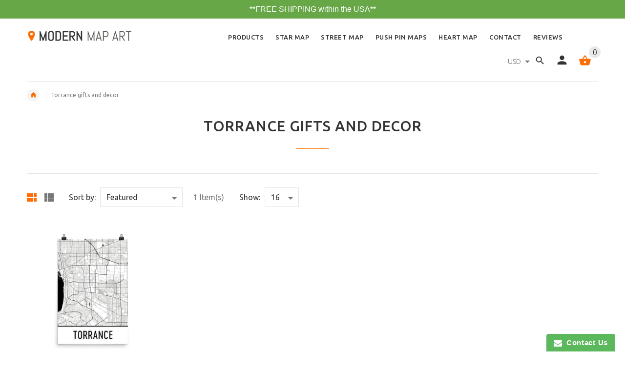

--- FILE ---
content_type: text/html; charset=utf-8
request_url: https://www.modernmapart.com/collections/torrance-gifts-and-decor
body_size: 24269
content:
	<!doctype html>
<!--[if lt IE 7]><html class="no-js ie6 oldie" lang="en"><![endif]-->
<!--[if IE 7]><html class="no-js ie7 oldie" lang="en"><![endif]-->
<!--[if IE 8]><html class="no-js ie8 oldie" lang="en"><![endif]-->
<!--[if gt IE 8]><!--><html lang="en"><!--<![endif]-->
<head>
 
<!-- Google Tag Manager -->
<script>(function(w,d,s,l,i){w[l]=w[l]||[];w[l].push({'gtm.start':
new Date().getTime(),event:'gtm.js'});var f=d.getElementsByTagName(s)[0],
j=d.createElement(s),dl=l!='dataLayer'?'&l='+l:'';j.async=true;j.src=
'https://www.googletagmanager.com/gtm.js?id='+i+dl;f.parentNode.insertBefore(j,f);
})(window,document,'script','dataLayer','GTM-NWSWLGV');</script>
<!-- End Google Tag Manager -->
  
  <script src="//d1liekpayvooaz.cloudfront.net/apps/customizery/customizery.js?shop=mission-accessories.myshopify.com"></script>
<!-- "snippets/limespot.liquid" was not rendered, the associated app was uninstalled -->
    <link rel="amphtml" href="https://amp.modernmapart.com/c/collections/torrance-gifts-and-decor">
<meta name="google-site-verification" content="Wr7TVPzTY-3Lu235yMew0zzQpFuWrrN2oSSyRu00JCg" data-owner="rocketamp"/>

  <!-- v2.0.0 -->
  <meta charset="utf-8">
  <!--[if IE]>
<meta http-equiv="X-UA-Compatible" content="IE=edge">
<![endif]-->
  <meta name="viewport" content="width=device-width, initial-scale=1.0">
  
 <script>
   (function(w,d,t,r,u){var f,n,i;w[u]=w[u]||[],f=function(){var o={ti:"17141938"};o.q=w[u],w[u]=new UET(o),w[u].push("pageLoad")},n=d.createElement(t),n.src=r,n.async=1,n.onload=n.onreadystatechange=function(){var s=this.readyState;s&&s!=="loaded"&&s!=="complete"||(f(),n.onload=n.onreadystatechange=null)},i=d.getElementsByTagName(t)[0],i.parentNode.insertBefore(n,i)})(window,document,"script","//bat.bing.com/bat.js","uetq");
  </script>
  
  <!-- Social meta ================================================== -->
  
  <meta name="fb:app_id" content="285475708552956" />

  <meta property="og:type" content="website">
  <meta property="og:title" content="Torrance Gifts and Torrance Decor From Modern Map Art">
  <meta property="og:url" content="https://www.modernmapart.com/collections/torrance-gifts-and-decor">
  



  <meta property="og:description" content="Looking for Torrance gifts for that person that&#39;s hard to buy for? What about some Torrance decor for your home? We take maps and turn them into beautiful works of art that either make great gifts or wonderful decor pieces in your home">


<meta property="og:site_name" content="Modern Map Art">



  <meta name="twitter:card" content="summary">





  






  <title>Torrance Gifts and Torrance Decor From Modern Map Art</title>
  <meta name="description" content="Looking for Torrance gifts for that person that&#39;s hard to buy for? What about some Torrance decor for your home? We take maps and turn them into beautiful works of art that either make great gifts or wonderful decor pieces in your home" />
    
  <link rel="shortcut icon" href="//www.modernmapart.com/cdn/shop/t/35/assets/favicon.png?v=96018397377145723221584615635" type="image/x-icon" />
  
  
  	<link href='https://fonts.googleapis.com/css?family=Ubuntu:400,300,700,500' rel='stylesheet' type='text/css'>
  
  
  
  <link href="//www.modernmapart.com/cdn/shop/t/35/assets/custom.css?v=129528578374205592531593711707" rel="stylesheet" type="text/css" media="all" />
<link href="//www.modernmapart.com/cdn/shop/t/35/assets/slick.css?v=96730455721061752051584615684" rel="stylesheet" type="text/css" media="all" />
<link href="//www.modernmapart.com/cdn/shop/t/35/assets/slick-theme.css?v=46761476101705646951584615684" rel="stylesheet" type="text/css" media="all" />
<link href="//www.modernmapart.com/cdn/shop/t/35/assets/magnific-popup.css?v=161367216293826210151584615662" rel="stylesheet" type="text/css" media="all" />

<link href="//www.modernmapart.com/cdn/shop/t/35/assets/settings.css?v=60780944865332802341584615683" rel="stylesheet" type="text/css" media="all" />

<link href="//www.modernmapart.com/cdn/shop/t/35/assets/style.css?v=118569684085495884871584615718" rel="stylesheet" type="text/css" media="all" />

<link href="//www.modernmapart.com/cdn/shop/t/35/assets/css-liquid.css?v=19429311941472593911584615718" rel="stylesheet" type="text/css" media="all" />
<link href="//www.modernmapart.com/cdn/shop/t/35/assets/stylefont.css?v=62577153882410669391584615693" rel="stylesheet" type="text/css" media="all" />

<link href="//www.modernmapart.com/cdn/shop/t/35/assets/owl.carousel.css?v=71966890805121367471584615676" rel="stylesheet" type="text/css" media="all" />
  

  <script src="//www.modernmapart.com/cdn/shop/t/35/assets/vendor.js?v=31866098508433868681584615698" type="text/javascript"></script>

  <script src="//www.modernmapart.com/cdn/shop/t/35/assets/jquery.cookie.js?v=177500111459531585031584615652" type="text/javascript"></script>
  
    
  <!-- "snippets/buddha-megamenu-before.liquid" was not rendered, the associated app was uninstalled -->
  <!-- "snippets/buddha-megamenu.liquid" was not rendered, the associated app was uninstalled -->
  <script>var EWD_ULB_Options = {"Add_Lightbox":["image_class"],"Image_Class_List":"image-light-box,image-light-box-2","Image_Selector_List":"","Background_Close":"true","Gallery_Loop":"false","Show_Thumbnails":"bottom","Start_Autoplay":"false","Autoplay_Interval":"5000","Hide_On_Mobile":["description","thumbnails"],"Min_Height":"0","Min_Width":"0","Transition_Type":"ewd-ulb-horizontal-slide","Top_Right_Controls":["exit"],"Top_Left_Controls":["autoplay","zoom"],"Bottom_Right_Controls":["slide_counter"],"Bottom_Left_Controls":null,"Arrow":"a","Icon_Set":"a","Styling_Title_Font":"","Styling_Title_Font_Size":"","Styling_Title_Font_Color":"","Styling_Description_Font":"","Styling_Description_Font_Size":"","Styling_Description_Font_Color":"","Styling_Arrow_Size":"","Styling_Arrow_Color":"","Styling_Arrow_Background_Color":"","Styling_Arrow_Background_Opacity":"","Styling_Arrow_Background_Hover_Opacity":"","Styling_Icon_Size":"","Styling_Icon_Color":"","Styling_Background_Overlay_Color":"","Styling_Background_Overlay_Opacity":"","Styling_Toolbar_Color":"","Styling_Toolbar_Opacity":"","Styling_Image_Overlay_Color":"","Styling_Image_Overlay_Opacity":"","Styling_Thumbnail_Bar_Color":"","Styling_Thumbnail_Bar_Opacity":"","Styling_Thumbnail_Scroll_Arrow_Color":"","Styling_Active_Thumbnail_Border_Color":"#fc6d03","Shop":"mission-accessories.myshopify.com","Custom_CSS":" "};
</script> 
 
    <script type="application/ld+json" class="richsnippets">
        {
          "@graph": [
            {
              "@context": "https://schema.org/",
              "@type": "BreadcrumbList",
              "itemListElement": [
                {
                  "@type": "ListItem",
                  "position": "1",
                  "item": {
                    "@id": "https:\/\/www.modernmapart.com",
                    "name": "Home",
                    "url": "https:\/\/www.modernmapart.com"
                  }
                },
                {
                  "@type": "ListItem",
                  "position": "2",
                  "item": {
                    "@id": "https:\/\/www.modernmapart.com\/collections\/torrance-gifts-and-decor",
                    "name": "Torrance Gifts and Decor",
                    "url": "https:\/\/www.modernmapart.com\/collections\/torrance-gifts-and-decor"
                  }
                }
              ]
            }
          ]
        }
    </script><script>
var config = { attributes: false, childList: true, characterData: false }


document.addEventListener("DOMContentLoaded",function(t){var o=document.querySelector("body");var p=new MutationObserver(function(t){t.forEach(function(t){if(t.type==="childList"){var o=document.querySelectorAll("[itemtype]");if(o)for(var e=0,i=o.length;e<i;e++){var n=o[e];n.removeAttribute("itemtype"),n.removeAttribute("itemscope"),n.removeAttribute("itemprop")}var r=document.querySelectorAll('script[type="application/ld+json"]');if(r)for(var c=0,e=r.length;c<e;c++){var a=r[c];a.classList.contains("richsnippets")||a.remove()}p.disconnect()}})});p.observe(o,config)});
</script>

<script>window.performance && window.performance.mark && window.performance.mark('shopify.content_for_header.start');</script><meta name="google-site-verification" content="GQDopaeuTEqLvagB5pHnUOMcKvRFpA5dnqbC1T3whHE">
<meta name="google-site-verification" content="Xwqh2nlNlWczp2hHY98e2rnJdjwL5GCxLUBb4_q7LwI">
<meta id="shopify-digital-wallet" name="shopify-digital-wallet" content="/13546307/digital_wallets/dialog">
<meta name="shopify-checkout-api-token" content="8fba77ed09d7d049ee7b7bda2381439b">
<meta id="in-context-paypal-metadata" data-shop-id="13546307" data-venmo-supported="false" data-environment="production" data-locale="en_US" data-paypal-v4="true" data-currency="USD">
<link rel="alternate" type="application/atom+xml" title="Feed" href="/collections/torrance-gifts-and-decor.atom" />
<link rel="alternate" type="application/json+oembed" href="https://www.modernmapart.com/collections/torrance-gifts-and-decor.oembed">
<script async="async" src="/checkouts/internal/preloads.js?locale=en-US"></script>
<link rel="preconnect" href="https://shop.app" crossorigin="anonymous">
<script async="async" src="https://shop.app/checkouts/internal/preloads.js?locale=en-US&shop_id=13546307" crossorigin="anonymous"></script>
<script id="shopify-features" type="application/json">{"accessToken":"8fba77ed09d7d049ee7b7bda2381439b","betas":["rich-media-storefront-analytics"],"domain":"www.modernmapart.com","predictiveSearch":true,"shopId":13546307,"locale":"en"}</script>
<script>var Shopify = Shopify || {};
Shopify.shop = "mission-accessories.myshopify.com";
Shopify.locale = "en";
Shopify.currency = {"active":"USD","rate":"1.0"};
Shopify.country = "US";
Shopify.theme = {"name":"Live Mission Accessories 24-03","id":80687923246,"schema_name":"Yourstore","schema_version":"2.0.0","theme_store_id":null,"role":"main"};
Shopify.theme.handle = "null";
Shopify.theme.style = {"id":null,"handle":null};
Shopify.cdnHost = "www.modernmapart.com/cdn";
Shopify.routes = Shopify.routes || {};
Shopify.routes.root = "/";</script>
<script type="module">!function(o){(o.Shopify=o.Shopify||{}).modules=!0}(window);</script>
<script>!function(o){function n(){var o=[];function n(){o.push(Array.prototype.slice.apply(arguments))}return n.q=o,n}var t=o.Shopify=o.Shopify||{};t.loadFeatures=n(),t.autoloadFeatures=n()}(window);</script>
<script>
  window.ShopifyPay = window.ShopifyPay || {};
  window.ShopifyPay.apiHost = "shop.app\/pay";
  window.ShopifyPay.redirectState = null;
</script>
<script id="shop-js-analytics" type="application/json">{"pageType":"collection"}</script>
<script defer="defer" async type="module" src="//www.modernmapart.com/cdn/shopifycloud/shop-js/modules/v2/client.init-shop-cart-sync_D0dqhulL.en.esm.js"></script>
<script defer="defer" async type="module" src="//www.modernmapart.com/cdn/shopifycloud/shop-js/modules/v2/chunk.common_CpVO7qML.esm.js"></script>
<script type="module">
  await import("//www.modernmapart.com/cdn/shopifycloud/shop-js/modules/v2/client.init-shop-cart-sync_D0dqhulL.en.esm.js");
await import("//www.modernmapart.com/cdn/shopifycloud/shop-js/modules/v2/chunk.common_CpVO7qML.esm.js");

  window.Shopify.SignInWithShop?.initShopCartSync?.({"fedCMEnabled":true,"windoidEnabled":true});

</script>
<script>
  window.Shopify = window.Shopify || {};
  if (!window.Shopify.featureAssets) window.Shopify.featureAssets = {};
  window.Shopify.featureAssets['shop-js'] = {"shop-cart-sync":["modules/v2/client.shop-cart-sync_D9bwt38V.en.esm.js","modules/v2/chunk.common_CpVO7qML.esm.js"],"init-fed-cm":["modules/v2/client.init-fed-cm_BJ8NPuHe.en.esm.js","modules/v2/chunk.common_CpVO7qML.esm.js"],"init-shop-email-lookup-coordinator":["modules/v2/client.init-shop-email-lookup-coordinator_pVrP2-kG.en.esm.js","modules/v2/chunk.common_CpVO7qML.esm.js"],"shop-cash-offers":["modules/v2/client.shop-cash-offers_CNh7FWN-.en.esm.js","modules/v2/chunk.common_CpVO7qML.esm.js","modules/v2/chunk.modal_DKF6x0Jh.esm.js"],"init-shop-cart-sync":["modules/v2/client.init-shop-cart-sync_D0dqhulL.en.esm.js","modules/v2/chunk.common_CpVO7qML.esm.js"],"init-windoid":["modules/v2/client.init-windoid_DaoAelzT.en.esm.js","modules/v2/chunk.common_CpVO7qML.esm.js"],"shop-toast-manager":["modules/v2/client.shop-toast-manager_1DND8Tac.en.esm.js","modules/v2/chunk.common_CpVO7qML.esm.js"],"pay-button":["modules/v2/client.pay-button_CFeQi1r6.en.esm.js","modules/v2/chunk.common_CpVO7qML.esm.js"],"shop-button":["modules/v2/client.shop-button_Ca94MDdQ.en.esm.js","modules/v2/chunk.common_CpVO7qML.esm.js"],"shop-login-button":["modules/v2/client.shop-login-button_DPYNfp1Z.en.esm.js","modules/v2/chunk.common_CpVO7qML.esm.js","modules/v2/chunk.modal_DKF6x0Jh.esm.js"],"avatar":["modules/v2/client.avatar_BTnouDA3.en.esm.js"],"shop-follow-button":["modules/v2/client.shop-follow-button_BMKh4nJE.en.esm.js","modules/v2/chunk.common_CpVO7qML.esm.js","modules/v2/chunk.modal_DKF6x0Jh.esm.js"],"init-customer-accounts-sign-up":["modules/v2/client.init-customer-accounts-sign-up_CJXi5kRN.en.esm.js","modules/v2/client.shop-login-button_DPYNfp1Z.en.esm.js","modules/v2/chunk.common_CpVO7qML.esm.js","modules/v2/chunk.modal_DKF6x0Jh.esm.js"],"init-shop-for-new-customer-accounts":["modules/v2/client.init-shop-for-new-customer-accounts_BoBxkgWu.en.esm.js","modules/v2/client.shop-login-button_DPYNfp1Z.en.esm.js","modules/v2/chunk.common_CpVO7qML.esm.js","modules/v2/chunk.modal_DKF6x0Jh.esm.js"],"init-customer-accounts":["modules/v2/client.init-customer-accounts_DCuDTzpR.en.esm.js","modules/v2/client.shop-login-button_DPYNfp1Z.en.esm.js","modules/v2/chunk.common_CpVO7qML.esm.js","modules/v2/chunk.modal_DKF6x0Jh.esm.js"],"checkout-modal":["modules/v2/client.checkout-modal_U_3e4VxF.en.esm.js","modules/v2/chunk.common_CpVO7qML.esm.js","modules/v2/chunk.modal_DKF6x0Jh.esm.js"],"lead-capture":["modules/v2/client.lead-capture_DEgn0Z8u.en.esm.js","modules/v2/chunk.common_CpVO7qML.esm.js","modules/v2/chunk.modal_DKF6x0Jh.esm.js"],"shop-login":["modules/v2/client.shop-login_CoM5QKZ_.en.esm.js","modules/v2/chunk.common_CpVO7qML.esm.js","modules/v2/chunk.modal_DKF6x0Jh.esm.js"],"payment-terms":["modules/v2/client.payment-terms_BmrqWn8r.en.esm.js","modules/v2/chunk.common_CpVO7qML.esm.js","modules/v2/chunk.modal_DKF6x0Jh.esm.js"]};
</script>
<script>(function() {
  var isLoaded = false;
  function asyncLoad() {
    if (isLoaded) return;
    isLoaded = true;
    var urls = ["https:\/\/instafeed.nfcube.com\/cdn\/1b11e106aa370dba2d9a5a53add156e0.js?shop=mission-accessories.myshopify.com","\/\/static.zotabox.com\/5\/f\/5f81bc3adb9e5aae94fe9d4af1cc9e42\/widgets.js?shop=mission-accessories.myshopify.com","\/\/d1liekpayvooaz.cloudfront.net\/apps\/customizery\/customizery.js?shop=mission-accessories.myshopify.com","https:\/\/d10lpsik1i8c69.cloudfront.net\/w.js?shop=mission-accessories.myshopify.com","\/\/static.zotabox.com\/5\/f\/5f81bc3adb9e5aae94fe9d4af1cc9e42\/widgets.js?shop=mission-accessories.myshopify.com","https:\/\/www.improvedcontactform.com\/icf.js?shop=mission-accessories.myshopify.com","https:\/\/www.improvedcontactform.com\/icf.js?shop=mission-accessories.myshopify.com","https:\/\/www.improvedcontactform.com\/icf.js?shop=mission-accessories.myshopify.com","https:\/\/www.improvedcontactform.com\/icf.js?shop=mission-accessories.myshopify.com","https:\/\/cdn-stamped-io.azureedge.net\/files\/widget.min.js?shop=mission-accessories.myshopify.com","https:\/\/bingshoppingtool-t2app-prod.trafficmanager.net\/uet\/tracking_script?shop=mission-accessories.myshopify.com","https:\/\/easygdpr.b-cdn.net\/v\/1553540745\/gdpr.min.js?shop=mission-accessories.myshopify.com","https:\/\/cdn.recovermycart.com\/scripts\/CartJS_v2.min.js?shop=mission-accessories.myshopify.com\u0026shop=mission-accessories.myshopify.com","https:\/\/static.klaviyo.com\/onsite\/js\/Nx6ZnL\/klaviyo.js?company_id=Nx6ZnL\u0026shop=mission-accessories.myshopify.com"];
    for (var i = 0; i < urls.length; i++) {
      var s = document.createElement('script');
      s.type = 'text/javascript';
      s.async = true;
      s.src = urls[i];
      var x = document.getElementsByTagName('script')[0];
      x.parentNode.insertBefore(s, x);
    }
  };
  if(window.attachEvent) {
    window.attachEvent('onload', asyncLoad);
  } else {
    window.addEventListener('load', asyncLoad, false);
  }
})();</script>
<script id="__st">var __st={"a":13546307,"offset":-18000,"reqid":"49968974-2ef2-4d7b-9e9a-c19073912039-1764272144","pageurl":"www.modernmapart.com\/collections\/torrance-gifts-and-decor","u":"e36127bffd3f","p":"collection","rtyp":"collection","rid":359696515};</script>
<script>window.ShopifyPaypalV4VisibilityTracking = true;</script>
<script id="captcha-bootstrap">!function(){'use strict';const t='contact',e='account',n='new_comment',o=[[t,t],['blogs',n],['comments',n],[t,'customer']],c=[[e,'customer_login'],[e,'guest_login'],[e,'recover_customer_password'],[e,'create_customer']],r=t=>t.map((([t,e])=>`form[action*='/${t}']:not([data-nocaptcha='true']) input[name='form_type'][value='${e}']`)).join(','),a=t=>()=>t?[...document.querySelectorAll(t)].map((t=>t.form)):[];function s(){const t=[...o],e=r(t);return a(e)}const i='password',u='form_key',d=['recaptcha-v3-token','g-recaptcha-response','h-captcha-response',i],f=()=>{try{return window.sessionStorage}catch{return}},m='__shopify_v',_=t=>t.elements[u];function p(t,e,n=!1){try{const o=window.sessionStorage,c=JSON.parse(o.getItem(e)),{data:r}=function(t){const{data:e,action:n}=t;return t[m]||n?{data:e,action:n}:{data:t,action:n}}(c);for(const[e,n]of Object.entries(r))t.elements[e]&&(t.elements[e].value=n);n&&o.removeItem(e)}catch(o){console.error('form repopulation failed',{error:o})}}const l='form_type',E='cptcha';function T(t){t.dataset[E]=!0}const w=window,h=w.document,L='Shopify',v='ce_forms',y='captcha';let A=!1;((t,e)=>{const n=(g='f06e6c50-85a8-45c8-87d0-21a2b65856fe',I='https://cdn.shopify.com/shopifycloud/storefront-forms-hcaptcha/ce_storefront_forms_captcha_hcaptcha.v1.5.2.iife.js',D={infoText:'Protected by hCaptcha',privacyText:'Privacy',termsText:'Terms'},(t,e,n)=>{const o=w[L][v],c=o.bindForm;if(c)return c(t,g,e,D).then(n);var r;o.q.push([[t,g,e,D],n]),r=I,A||(h.body.append(Object.assign(h.createElement('script'),{id:'captcha-provider',async:!0,src:r})),A=!0)});var g,I,D;w[L]=w[L]||{},w[L][v]=w[L][v]||{},w[L][v].q=[],w[L][y]=w[L][y]||{},w[L][y].protect=function(t,e){n(t,void 0,e),T(t)},Object.freeze(w[L][y]),function(t,e,n,w,h,L){const[v,y,A,g]=function(t,e,n){const i=e?o:[],u=t?c:[],d=[...i,...u],f=r(d),m=r(i),_=r(d.filter((([t,e])=>n.includes(e))));return[a(f),a(m),a(_),s()]}(w,h,L),I=t=>{const e=t.target;return e instanceof HTMLFormElement?e:e&&e.form},D=t=>v().includes(t);t.addEventListener('submit',(t=>{const e=I(t);if(!e)return;const n=D(e)&&!e.dataset.hcaptchaBound&&!e.dataset.recaptchaBound,o=_(e),c=g().includes(e)&&(!o||!o.value);(n||c)&&t.preventDefault(),c&&!n&&(function(t){try{if(!f())return;!function(t){const e=f();if(!e)return;const n=_(t);if(!n)return;const o=n.value;o&&e.removeItem(o)}(t);const e=Array.from(Array(32),(()=>Math.random().toString(36)[2])).join('');!function(t,e){_(t)||t.append(Object.assign(document.createElement('input'),{type:'hidden',name:u})),t.elements[u].value=e}(t,e),function(t,e){const n=f();if(!n)return;const o=[...t.querySelectorAll(`input[type='${i}']`)].map((({name:t})=>t)),c=[...d,...o],r={};for(const[a,s]of new FormData(t).entries())c.includes(a)||(r[a]=s);n.setItem(e,JSON.stringify({[m]:1,action:t.action,data:r}))}(t,e)}catch(e){console.error('failed to persist form',e)}}(e),e.submit())}));const S=(t,e)=>{t&&!t.dataset[E]&&(n(t,e.some((e=>e===t))),T(t))};for(const o of['focusin','change'])t.addEventListener(o,(t=>{const e=I(t);D(e)&&S(e,y())}));const B=e.get('form_key'),M=e.get(l),P=B&&M;t.addEventListener('DOMContentLoaded',(()=>{const t=y();if(P)for(const e of t)e.elements[l].value===M&&p(e,B);[...new Set([...A(),...v().filter((t=>'true'===t.dataset.shopifyCaptcha))])].forEach((e=>S(e,t)))}))}(h,new URLSearchParams(w.location.search),n,t,e,['guest_login'])})(!0,!0)}();</script>
<script integrity="sha256-52AcMU7V7pcBOXWImdc/TAGTFKeNjmkeM1Pvks/DTgc=" data-source-attribution="shopify.loadfeatures" defer="defer" src="//www.modernmapart.com/cdn/shopifycloud/storefront/assets/storefront/load_feature-81c60534.js" crossorigin="anonymous"></script>
<script crossorigin="anonymous" defer="defer" src="//www.modernmapart.com/cdn/shopifycloud/storefront/assets/shopify_pay/storefront-65b4c6d7.js?v=20250812"></script>
<script data-source-attribution="shopify.dynamic_checkout.dynamic.init">var Shopify=Shopify||{};Shopify.PaymentButton=Shopify.PaymentButton||{isStorefrontPortableWallets:!0,init:function(){window.Shopify.PaymentButton.init=function(){};var t=document.createElement("script");t.src="https://www.modernmapart.com/cdn/shopifycloud/portable-wallets/latest/portable-wallets.en.js",t.type="module",document.head.appendChild(t)}};
</script>
<script data-source-attribution="shopify.dynamic_checkout.buyer_consent">
  function portableWalletsHideBuyerConsent(e){var t=document.getElementById("shopify-buyer-consent"),n=document.getElementById("shopify-subscription-policy-button");t&&n&&(t.classList.add("hidden"),t.setAttribute("aria-hidden","true"),n.removeEventListener("click",e))}function portableWalletsShowBuyerConsent(e){var t=document.getElementById("shopify-buyer-consent"),n=document.getElementById("shopify-subscription-policy-button");t&&n&&(t.classList.remove("hidden"),t.removeAttribute("aria-hidden"),n.addEventListener("click",e))}window.Shopify?.PaymentButton&&(window.Shopify.PaymentButton.hideBuyerConsent=portableWalletsHideBuyerConsent,window.Shopify.PaymentButton.showBuyerConsent=portableWalletsShowBuyerConsent);
</script>
<script data-source-attribution="shopify.dynamic_checkout.cart.bootstrap">document.addEventListener("DOMContentLoaded",(function(){function t(){return document.querySelector("shopify-accelerated-checkout-cart, shopify-accelerated-checkout")}if(t())Shopify.PaymentButton.init();else{new MutationObserver((function(e,n){t()&&(Shopify.PaymentButton.init(),n.disconnect())})).observe(document.body,{childList:!0,subtree:!0})}}));
</script>
<link id="shopify-accelerated-checkout-styles" rel="stylesheet" media="screen" href="https://www.modernmapart.com/cdn/shopifycloud/portable-wallets/latest/accelerated-checkout-backwards-compat.css" crossorigin="anonymous">
<style id="shopify-accelerated-checkout-cart">
        #shopify-buyer-consent {
  margin-top: 1em;
  display: inline-block;
  width: 100%;
}

#shopify-buyer-consent.hidden {
  display: none;
}

#shopify-subscription-policy-button {
  background: none;
  border: none;
  padding: 0;
  text-decoration: underline;
  font-size: inherit;
  cursor: pointer;
}

#shopify-subscription-policy-button::before {
  box-shadow: none;
}

      </style>

<script>window.performance && window.performance.mark && window.performance.mark('shopify.content_for_header.end');</script>

  <script src="//www.modernmapart.com/cdn/shopifycloud/storefront/assets/themes_support/option_selection-b017cd28.js" type="text/javascript"></script>
  <script src="//www.modernmapart.com/cdn/shopifycloud/storefront/assets/themes_support/api.jquery-7ab1a3a4.js" type="text/javascript"></script>
  <script src="//www.modernmapart.com/cdn/shop/t/35/assets/cart.api.js?v=80648022322997304301584615628" type="text/javascript"></script>

  
  
  <style>
    /*Footer*/
    
    
    
    body.index .layout-4 .container:first-child,
    body.index .layout-0 .container:first-child {
      border-top: 1px solid #e5e5e5;
      padding-top: 60px;
    }
    footer .subscribe-box input {
      border: 1px solid #e5e5e5;
    }
    
    
    #fitImageInTheme .product__inside__image {
      overflow: hidden;
    }
    #fitImageInTheme .product__inside__image > a:first-child {
      display: flex;
      justify-content: center;
    }
    #fitImageInTheme .product__inside__image > a:first-child img {
      width: auto;
      height: 200px;
    }
    
    
    .breadcrumbs,
    #pageContent {
      visibility:hidden;
      -webkit-transition: opacity .4s ease-out;
      -moz-transition: opacity .4s ease-out;
      -o-transition: opacity .4s ease-out;
      transition: opacity .4s ease-out;
      opacity: 0; 
    }
    .breadcrumbs.show,
    #pageContent.show {
      opacity: 1;
      visibility: visible;
    }
    
    
  </style>

   
  
  
  <link rel="canonical" href="https://www.modernmapart.com/collections/torrance-gifts-and-decor" />
  
  
  
  
  <script type='text/javascript'>
window.__lo_site_id = 81169;

 (function() {
  var wa = document.createElement('script'); wa.type = 'text/javascript'; wa.async = true;
  wa.src = 'https://d10lpsik1i8c69.cloudfront.net/w.js';
  var s = document.getElementsByTagName('script')[0]; s.parentNode.insertBefore(wa, s);
   })();
 </script>
  <!-- Reddit Conversion Pixel -->
<script>
var i=new Image();i.src="https://alb.reddit.com/snoo.gif?q=CAAHAAABAAoACQAAAAAEL5z7AA==&s=HXAfvJLheAGtztWRS-8W2Zcd2DhU8RMj3YURH3LLtCk=";
</script>
<noscript>
<img height="1" width="1" style="display:none"
src="https://alb.reddit.com/snoo.gif?q=CAAHAAABAAoACQAAAAAEL5z7AA==&s=HXAfvJLheAGtztWRS-8W2Zcd2DhU8RMj3YURH3LLtCk="/>;
</noscript>
<!-- DO NOT MODIFY -->
<!-- End Reddit Conversion Pixel -->
  
  <!-- DO NOT MODIFY -->
<!-- Quora Pixel Code (JS Helper) -->
<script>
!function(q,e,v,n,t,s){if(q.qp) return; n=q.qp=function(){n.qp?n.qp.apply(n,arguments):n.queue.push(arguments);}; n.queue=[];t=document.createElement(e);t.async=!0;t.src=v; s=document.getElementsByTagName(e)[0]; s.parentNode.insertBefore(t,s);}(window, 'script', 'https://a.quora.com/qevents.js');
qp('init', 'c32825490fe840cc86838e25925bf83f');
qp('track', 'ViewContent');
</script>
<noscript><img height="1" width="1" style="display:none" src="https://q.quora.com/_/ad/c32825490fe840cc86838e25925bf83f/pixel?tag=ViewContent&noscript=1"/></noscript>
<!-- End of Quora Pixel Code -->
 
  <!-- start Mixpanel --><script type="text/javascript">(function(e,a){if(!a.__SV){var b=window;try{var c,l,i,j=b.location,g=j.hash;c=function(a,b){return(l=a.match(RegExp(b+"=([^&]*)")))?l[1]:null};g&&c(g,"state")&&(i=JSON.parse(decodeURIComponent(c(g,"state"))),"mpeditor"===i.action&&(b.sessionStorage.setItem("_mpcehash",g),history.replaceState(i.desiredHash||"",e.title,j.pathname+j.search)))}catch(m){}var k,h;window.mixpanel=a;a._i=[];a.init=function(b,c,f){function e(b,a){var c=a.split(".");2==c.length&&(b=b[c[0]],a=c[1]);b[a]=function(){b.push([a].concat(Array.prototype.slice.call(arguments,
0)))}}var d=a;"undefined"!==typeof f?d=a[f]=[]:f="mixpanel";d.people=d.people||[];d.toString=function(b){var a="mixpanel";"mixpanel"!==f&&(a+="."+f);b||(a+=" (stub)");return a};d.people.toString=function(){return d.toString(1)+".people (stub)"};k="disable time_event track track_pageview track_links track_forms register register_once alias unregister identify name_tag set_config reset opt_in_tracking opt_out_tracking has_opted_in_tracking has_opted_out_tracking clear_opt_in_out_tracking people.set people.set_once people.unset people.increment people.append people.union people.track_charge people.clear_charges people.delete_user".split(" ");
for(h=0;h<k.length;h++)e(d,k[h]);a._i.push([b,c,f])};a.__SV=1.2;b=e.createElement("script");b.type="text/javascript";b.async=!0;b.src="undefined"!==typeof MIXPANEL_CUSTOM_LIB_URL?MIXPANEL_CUSTOM_LIB_URL:"file:"===e.location.protocol&&"//cdn.mxpnl.com/libs/mixpanel-2-latest.min.js".match(/^\/\//)?"https://cdn.mxpnl.com/libs/mixpanel-2-latest.min.js":"//cdn.mxpnl.com/libs/mixpanel-2-latest.min.js";c=e.getElementsByTagName("script")[0];c.parentNode.insertBefore(b,c)}})(document,window.mixpanel||[]);
mixpanel.init("46c66432208fd7daa21c1673c2c368e8");</script><!-- end Mixpanel -->
  
 
        <!-- Global site tag (gtag.js) - Google Ads: 943339515 test-->
      <script async src="https://www.googletagmanager.com/gtag/js?id=AW-943339515"></script>
      <script>
        window.dataLayer = window.dataLayer || [];
        function gtag(){dataLayer.push(arguments);}
        gtag('js', new Date());

        gtag('config', 'AW-943339515');
      </script>

  
  
  
  
  
  
  
  
  
  
  
<!-- Snap Pixel Code -->
<script type='text/javascript'>
(function(e,t,n){if(e.snaptr)return;var a=e.snaptr=function()
{a.handleRequest?a.handleRequest.apply(a,arguments):a.queue.push(arguments)};
a.queue=[];var s='script';r=t.createElement(s);r.async=!0;
r.src=n;var u=t.getElementsByTagName(s)[0];
u.parentNode.insertBefore(r,u);})(window,document,
'https://sc-static.net/scevent.min.js');

snaptr('init', 'bf18a68e-cad8-440f-8b6d-cb7ecf23eb04', {
'user_email': '__INSERT_USER_EMAIL__'
});

snaptr('track', 'PAGE_VIEW');

</script>
<!-- End Snap Pixel Code --> 
  
  <script text="text/javascript">
var _learnq = _learnq || [];

var item = {
Name: null,
ProductID: null,
Categories: [],
ImageURL: "https://www.modernmapart.com/cdn/shopifycloud/storefront/assets/no-image-2048-a2addb12_grande.gif",
URL: "https://www.modernmapart.com",
Brand: null,
Price: "",
CompareAtPrice: ""
};

_learnq.push(['track', 'Viewed Product', item]);
_learnq.push(['trackViewedItem', {
Title: item.Name,
ItemId: item.ProductID,
Categories: item.Categories,
ImageUrl: item.ImageURL,
Url: item.URL,
Metadata: {
Brand: item.Brand,
Price: item.Price,
CompareAtPrice: item.CompareAtPrice
}
}]);
</script>


  

  

  

  
    <script type="text/javascript">
      try {
        window.EasyGdprSettings = "{\"cookie_banner\":true,\"cookie_banner_cookiename\":\"\",\"cookie_banner_settings\":{\"restrict_eu\":true},\"current_theme\":\"other\",\"custom_button_position\":\"\",\"eg_display\":[\"login\",\"account\"],\"enabled\":true,\"texts\":{}}";
      } catch (error) {}
    </script>
  



<link href="https://monorail-edge.shopifysvc.com" rel="dns-prefetch">
<script>(function(){if ("sendBeacon" in navigator && "performance" in window) {try {var session_token_from_headers = performance.getEntriesByType('navigation')[0].serverTiming.find(x => x.name == '_s').description;} catch {var session_token_from_headers = undefined;}var session_cookie_matches = document.cookie.match(/_shopify_s=([^;]*)/);var session_token_from_cookie = session_cookie_matches && session_cookie_matches.length === 2 ? session_cookie_matches[1] : "";var session_token = session_token_from_headers || session_token_from_cookie || "";function handle_abandonment_event(e) {var entries = performance.getEntries().filter(function(entry) {return /monorail-edge.shopifysvc.com/.test(entry.name);});if (!window.abandonment_tracked && entries.length === 0) {window.abandonment_tracked = true;var currentMs = Date.now();var navigation_start = performance.timing.navigationStart;var payload = {shop_id: 13546307,url: window.location.href,navigation_start,duration: currentMs - navigation_start,session_token,page_type: "collection"};window.navigator.sendBeacon("https://monorail-edge.shopifysvc.com/v1/produce", JSON.stringify({schema_id: "online_store_buyer_site_abandonment/1.1",payload: payload,metadata: {event_created_at_ms: currentMs,event_sent_at_ms: currentMs}}));}}window.addEventListener('pagehide', handle_abandonment_event);}}());</script>
<script id="web-pixels-manager-setup">(function e(e,d,r,n,o){if(void 0===o&&(o={}),!Boolean(null===(a=null===(i=window.Shopify)||void 0===i?void 0:i.analytics)||void 0===a?void 0:a.replayQueue)){var i,a;window.Shopify=window.Shopify||{};var t=window.Shopify;t.analytics=t.analytics||{};var s=t.analytics;s.replayQueue=[],s.publish=function(e,d,r){return s.replayQueue.push([e,d,r]),!0};try{self.performance.mark("wpm:start")}catch(e){}var l=function(){var e={modern:/Edge?\/(1{2}[4-9]|1[2-9]\d|[2-9]\d{2}|\d{4,})\.\d+(\.\d+|)|Firefox\/(1{2}[4-9]|1[2-9]\d|[2-9]\d{2}|\d{4,})\.\d+(\.\d+|)|Chrom(ium|e)\/(9{2}|\d{3,})\.\d+(\.\d+|)|(Maci|X1{2}).+ Version\/(15\.\d+|(1[6-9]|[2-9]\d|\d{3,})\.\d+)([,.]\d+|)( \(\w+\)|)( Mobile\/\w+|) Safari\/|Chrome.+OPR\/(9{2}|\d{3,})\.\d+\.\d+|(CPU[ +]OS|iPhone[ +]OS|CPU[ +]iPhone|CPU IPhone OS|CPU iPad OS)[ +]+(15[._]\d+|(1[6-9]|[2-9]\d|\d{3,})[._]\d+)([._]\d+|)|Android:?[ /-](13[3-9]|1[4-9]\d|[2-9]\d{2}|\d{4,})(\.\d+|)(\.\d+|)|Android.+Firefox\/(13[5-9]|1[4-9]\d|[2-9]\d{2}|\d{4,})\.\d+(\.\d+|)|Android.+Chrom(ium|e)\/(13[3-9]|1[4-9]\d|[2-9]\d{2}|\d{4,})\.\d+(\.\d+|)|SamsungBrowser\/([2-9]\d|\d{3,})\.\d+/,legacy:/Edge?\/(1[6-9]|[2-9]\d|\d{3,})\.\d+(\.\d+|)|Firefox\/(5[4-9]|[6-9]\d|\d{3,})\.\d+(\.\d+|)|Chrom(ium|e)\/(5[1-9]|[6-9]\d|\d{3,})\.\d+(\.\d+|)([\d.]+$|.*Safari\/(?![\d.]+ Edge\/[\d.]+$))|(Maci|X1{2}).+ Version\/(10\.\d+|(1[1-9]|[2-9]\d|\d{3,})\.\d+)([,.]\d+|)( \(\w+\)|)( Mobile\/\w+|) Safari\/|Chrome.+OPR\/(3[89]|[4-9]\d|\d{3,})\.\d+\.\d+|(CPU[ +]OS|iPhone[ +]OS|CPU[ +]iPhone|CPU IPhone OS|CPU iPad OS)[ +]+(10[._]\d+|(1[1-9]|[2-9]\d|\d{3,})[._]\d+)([._]\d+|)|Android:?[ /-](13[3-9]|1[4-9]\d|[2-9]\d{2}|\d{4,})(\.\d+|)(\.\d+|)|Mobile Safari.+OPR\/([89]\d|\d{3,})\.\d+\.\d+|Android.+Firefox\/(13[5-9]|1[4-9]\d|[2-9]\d{2}|\d{4,})\.\d+(\.\d+|)|Android.+Chrom(ium|e)\/(13[3-9]|1[4-9]\d|[2-9]\d{2}|\d{4,})\.\d+(\.\d+|)|Android.+(UC? ?Browser|UCWEB|U3)[ /]?(15\.([5-9]|\d{2,})|(1[6-9]|[2-9]\d|\d{3,})\.\d+)\.\d+|SamsungBrowser\/(5\.\d+|([6-9]|\d{2,})\.\d+)|Android.+MQ{2}Browser\/(14(\.(9|\d{2,})|)|(1[5-9]|[2-9]\d|\d{3,})(\.\d+|))(\.\d+|)|K[Aa][Ii]OS\/(3\.\d+|([4-9]|\d{2,})\.\d+)(\.\d+|)/},d=e.modern,r=e.legacy,n=navigator.userAgent;return n.match(d)?"modern":n.match(r)?"legacy":"unknown"}(),u="modern"===l?"modern":"legacy",c=(null!=n?n:{modern:"",legacy:""})[u],f=function(e){return[e.baseUrl,"/wpm","/b",e.hashVersion,"modern"===e.buildTarget?"m":"l",".js"].join("")}({baseUrl:d,hashVersion:r,buildTarget:u}),m=function(e){var d=e.version,r=e.bundleTarget,n=e.surface,o=e.pageUrl,i=e.monorailEndpoint;return{emit:function(e){var a=e.status,t=e.errorMsg,s=(new Date).getTime(),l=JSON.stringify({metadata:{event_sent_at_ms:s},events:[{schema_id:"web_pixels_manager_load/3.1",payload:{version:d,bundle_target:r,page_url:o,status:a,surface:n,error_msg:t},metadata:{event_created_at_ms:s}}]});if(!i)return console&&console.warn&&console.warn("[Web Pixels Manager] No Monorail endpoint provided, skipping logging."),!1;try{return self.navigator.sendBeacon.bind(self.navigator)(i,l)}catch(e){}var u=new XMLHttpRequest;try{return u.open("POST",i,!0),u.setRequestHeader("Content-Type","text/plain"),u.send(l),!0}catch(e){return console&&console.warn&&console.warn("[Web Pixels Manager] Got an unhandled error while logging to Monorail."),!1}}}}({version:r,bundleTarget:l,surface:e.surface,pageUrl:self.location.href,monorailEndpoint:e.monorailEndpoint});try{o.browserTarget=l,function(e){var d=e.src,r=e.async,n=void 0===r||r,o=e.onload,i=e.onerror,a=e.sri,t=e.scriptDataAttributes,s=void 0===t?{}:t,l=document.createElement("script"),u=document.querySelector("head"),c=document.querySelector("body");if(l.async=n,l.src=d,a&&(l.integrity=a,l.crossOrigin="anonymous"),s)for(var f in s)if(Object.prototype.hasOwnProperty.call(s,f))try{l.dataset[f]=s[f]}catch(e){}if(o&&l.addEventListener("load",o),i&&l.addEventListener("error",i),u)u.appendChild(l);else{if(!c)throw new Error("Did not find a head or body element to append the script");c.appendChild(l)}}({src:f,async:!0,onload:function(){if(!function(){var e,d;return Boolean(null===(d=null===(e=window.Shopify)||void 0===e?void 0:e.analytics)||void 0===d?void 0:d.initialized)}()){var d=window.webPixelsManager.init(e)||void 0;if(d){var r=window.Shopify.analytics;r.replayQueue.forEach((function(e){var r=e[0],n=e[1],o=e[2];d.publishCustomEvent(r,n,o)})),r.replayQueue=[],r.publish=d.publishCustomEvent,r.visitor=d.visitor,r.initialized=!0}}},onerror:function(){return m.emit({status:"failed",errorMsg:"".concat(f," has failed to load")})},sri:function(e){var d=/^sha384-[A-Za-z0-9+/=]+$/;return"string"==typeof e&&d.test(e)}(c)?c:"",scriptDataAttributes:o}),m.emit({status:"loading"})}catch(e){m.emit({status:"failed",errorMsg:(null==e?void 0:e.message)||"Unknown error"})}}})({shopId: 13546307,storefrontBaseUrl: "https://www.modernmapart.com",extensionsBaseUrl: "https://extensions.shopifycdn.com/cdn/shopifycloud/web-pixels-manager",monorailEndpoint: "https://monorail-edge.shopifysvc.com/unstable/produce_batch",surface: "storefront-renderer",enabledBetaFlags: ["2dca8a86"],webPixelsConfigList: [{"id":"657817646","configuration":"{\"ti\":\"17149640\",\"endpoint\":\"https:\/\/bat.bing.com\/action\/0\"}","eventPayloadVersion":"v1","runtimeContext":"STRICT","scriptVersion":"5ee93563fe31b11d2d65e2f09a5229dc","type":"APP","apiClientId":2997493,"privacyPurposes":["ANALYTICS","MARKETING","SALE_OF_DATA"],"dataSharingAdjustments":{"protectedCustomerApprovalScopes":["read_customer_personal_data"]}},{"id":"235733038","configuration":"{\"config\":\"{\\\"pixel_id\\\":\\\"G-8Y8SRFRCT5\\\",\\\"target_country\\\":\\\"US\\\",\\\"gtag_events\\\":[{\\\"type\\\":\\\"search\\\",\\\"action_label\\\":\\\"G-8Y8SRFRCT5\\\"},{\\\"type\\\":\\\"begin_checkout\\\",\\\"action_label\\\":\\\"G-8Y8SRFRCT5\\\"},{\\\"type\\\":\\\"view_item\\\",\\\"action_label\\\":[\\\"G-8Y8SRFRCT5\\\",\\\"MC-YSHZ6XH2HV\\\"]},{\\\"type\\\":\\\"purchase\\\",\\\"action_label\\\":[\\\"G-8Y8SRFRCT5\\\",\\\"MC-YSHZ6XH2HV\\\"]},{\\\"type\\\":\\\"page_view\\\",\\\"action_label\\\":[\\\"G-8Y8SRFRCT5\\\",\\\"MC-YSHZ6XH2HV\\\"]},{\\\"type\\\":\\\"add_payment_info\\\",\\\"action_label\\\":\\\"G-8Y8SRFRCT5\\\"},{\\\"type\\\":\\\"add_to_cart\\\",\\\"action_label\\\":\\\"G-8Y8SRFRCT5\\\"}],\\\"enable_monitoring_mode\\\":false}\"}","eventPayloadVersion":"v1","runtimeContext":"OPEN","scriptVersion":"b2a88bafab3e21179ed38636efcd8a93","type":"APP","apiClientId":1780363,"privacyPurposes":[],"dataSharingAdjustments":{"protectedCustomerApprovalScopes":["read_customer_address","read_customer_email","read_customer_name","read_customer_personal_data","read_customer_phone"]}},{"id":"103579694","configuration":"{\"pixel_id\":\"1553405624964860\",\"pixel_type\":\"facebook_pixel\",\"metaapp_system_user_token\":\"-\"}","eventPayloadVersion":"v1","runtimeContext":"OPEN","scriptVersion":"ca16bc87fe92b6042fbaa3acc2fbdaa6","type":"APP","apiClientId":2329312,"privacyPurposes":["ANALYTICS","MARKETING","SALE_OF_DATA"],"dataSharingAdjustments":{"protectedCustomerApprovalScopes":["read_customer_address","read_customer_email","read_customer_name","read_customer_personal_data","read_customer_phone"]}},{"id":"52101166","configuration":"{\"tagID\":\"2617638552758\"}","eventPayloadVersion":"v1","runtimeContext":"STRICT","scriptVersion":"18031546ee651571ed29edbe71a3550b","type":"APP","apiClientId":3009811,"privacyPurposes":["ANALYTICS","MARKETING","SALE_OF_DATA"],"dataSharingAdjustments":{"protectedCustomerApprovalScopes":["read_customer_address","read_customer_email","read_customer_name","read_customer_personal_data","read_customer_phone"]}},{"id":"shopify-app-pixel","configuration":"{}","eventPayloadVersion":"v1","runtimeContext":"STRICT","scriptVersion":"0450","apiClientId":"shopify-pixel","type":"APP","privacyPurposes":["ANALYTICS","MARKETING"]},{"id":"shopify-custom-pixel","eventPayloadVersion":"v1","runtimeContext":"LAX","scriptVersion":"0450","apiClientId":"shopify-pixel","type":"CUSTOM","privacyPurposes":["ANALYTICS","MARKETING"]}],isMerchantRequest: false,initData: {"shop":{"name":"Modern Map Art","paymentSettings":{"currencyCode":"USD"},"myshopifyDomain":"mission-accessories.myshopify.com","countryCode":"US","storefrontUrl":"https:\/\/www.modernmapart.com"},"customer":null,"cart":null,"checkout":null,"productVariants":[],"purchasingCompany":null},},"https://www.modernmapart.com/cdn","ae1676cfwd2530674p4253c800m34e853cb",{"modern":"","legacy":""},{"shopId":"13546307","storefrontBaseUrl":"https:\/\/www.modernmapart.com","extensionBaseUrl":"https:\/\/extensions.shopifycdn.com\/cdn\/shopifycloud\/web-pixels-manager","surface":"storefront-renderer","enabledBetaFlags":"[\"2dca8a86\"]","isMerchantRequest":"false","hashVersion":"ae1676cfwd2530674p4253c800m34e853cb","publish":"custom","events":"[[\"page_viewed\",{}],[\"collection_viewed\",{\"collection\":{\"id\":\"359696515\",\"title\":\"Torrance Gifts and Decor\",\"productVariants\":[{\"price\":{\"amount\":29.99,\"currencyCode\":\"USD\"},\"product\":{\"title\":\"Torrance California Street Map Poster\",\"vendor\":\"Modern Map Art\",\"id\":\"9141576067\",\"untranslatedTitle\":\"Torrance California Street Map Poster\",\"url\":\"\/products\/torrance-ca-street-map-poster\",\"type\":\"City Map Prints\"},\"id\":\"32034010563\",\"image\":{\"src\":\"\/\/www.modernmapart.com\/cdn\/shop\/products\/il_fullxfull.1081574982_m0uz.jpg?v=1540524518\"},\"sku\":\"\",\"title\":\"8x10 \/ White\",\"untranslatedTitle\":\"8x10 \/ White\"}]}}]]"});</script><script>
  window.ShopifyAnalytics = window.ShopifyAnalytics || {};
  window.ShopifyAnalytics.meta = window.ShopifyAnalytics.meta || {};
  window.ShopifyAnalytics.meta.currency = 'USD';
  var meta = {"products":[{"id":9141576067,"gid":"gid:\/\/shopify\/Product\/9141576067","vendor":"Modern Map Art","type":"City Map Prints","variants":[{"id":32034010563,"price":2999,"name":"Torrance California Street Map Poster - 8x10 \/ White","public_title":"8x10 \/ White","sku":""},{"id":32034010627,"price":2999,"name":"Torrance California Street Map Poster - 8x10 \/ Black","public_title":"8x10 \/ Black","sku":""},{"id":32034010691,"price":2999,"name":"Torrance California Street Map Poster - 8x10 \/ Red","public_title":"8x10 \/ Red","sku":""},{"id":32034010755,"price":3999,"name":"Torrance California Street Map Poster - 12x18 \/ White","public_title":"12x18 \/ White","sku":""},{"id":32034010819,"price":3999,"name":"Torrance California Street Map Poster - 12x18 \/ Black","public_title":"12x18 \/ Black","sku":""},{"id":32034010883,"price":3999,"name":"Torrance California Street Map Poster - 12x18 \/ Red","public_title":"12x18 \/ Red","sku":""},{"id":32034010947,"price":5999,"name":"Torrance California Street Map Poster - 16x20 \/ White","public_title":"16x20 \/ White","sku":""},{"id":32034011011,"price":5999,"name":"Torrance California Street Map Poster - 16x20 \/ Black","public_title":"16x20 \/ Black","sku":""},{"id":32034011075,"price":5999,"name":"Torrance California Street Map Poster - 16x20 \/ Red","public_title":"16x20 \/ Red","sku":""},{"id":32034011139,"price":6999,"name":"Torrance California Street Map Poster - 18x24 \/ White","public_title":"18x24 \/ White","sku":""},{"id":32034011203,"price":6999,"name":"Torrance California Street Map Poster - 18x24 \/ Black","public_title":"18x24 \/ Black","sku":""},{"id":32034011331,"price":6999,"name":"Torrance California Street Map Poster - 18x24 \/ Red","public_title":"18x24 \/ Red","sku":""},{"id":32034011395,"price":7999,"name":"Torrance California Street Map Poster - 24x36 \/ White","public_title":"24x36 \/ White","sku":""},{"id":32034011459,"price":7999,"name":"Torrance California Street Map Poster - 24x36 \/ Black","public_title":"24x36 \/ Black","sku":""},{"id":32034011523,"price":7999,"name":"Torrance California Street Map Poster - 24x36 \/ Red","public_title":"24x36 \/ Red","sku":""}],"remote":false}],"page":{"pageType":"collection","resourceType":"collection","resourceId":359696515}};
  for (var attr in meta) {
    window.ShopifyAnalytics.meta[attr] = meta[attr];
  }
</script>
<script class="analytics">
  (function () {
    var customDocumentWrite = function(content) {
      var jquery = null;

      if (window.jQuery) {
        jquery = window.jQuery;
      } else if (window.Checkout && window.Checkout.$) {
        jquery = window.Checkout.$;
      }

      if (jquery) {
        jquery('body').append(content);
      }
    };

    var hasLoggedConversion = function(token) {
      if (token) {
        return document.cookie.indexOf('loggedConversion=' + token) !== -1;
      }
      return false;
    }

    var setCookieIfConversion = function(token) {
      if (token) {
        var twoMonthsFromNow = new Date(Date.now());
        twoMonthsFromNow.setMonth(twoMonthsFromNow.getMonth() + 2);

        document.cookie = 'loggedConversion=' + token + '; expires=' + twoMonthsFromNow;
      }
    }

    var trekkie = window.ShopifyAnalytics.lib = window.trekkie = window.trekkie || [];
    if (trekkie.integrations) {
      return;
    }
    trekkie.methods = [
      'identify',
      'page',
      'ready',
      'track',
      'trackForm',
      'trackLink'
    ];
    trekkie.factory = function(method) {
      return function() {
        var args = Array.prototype.slice.call(arguments);
        args.unshift(method);
        trekkie.push(args);
        return trekkie;
      };
    };
    for (var i = 0; i < trekkie.methods.length; i++) {
      var key = trekkie.methods[i];
      trekkie[key] = trekkie.factory(key);
    }
    trekkie.load = function(config) {
      trekkie.config = config || {};
      trekkie.config.initialDocumentCookie = document.cookie;
      var first = document.getElementsByTagName('script')[0];
      var script = document.createElement('script');
      script.type = 'text/javascript';
      script.onerror = function(e) {
        var scriptFallback = document.createElement('script');
        scriptFallback.type = 'text/javascript';
        scriptFallback.onerror = function(error) {
                var Monorail = {
      produce: function produce(monorailDomain, schemaId, payload) {
        var currentMs = new Date().getTime();
        var event = {
          schema_id: schemaId,
          payload: payload,
          metadata: {
            event_created_at_ms: currentMs,
            event_sent_at_ms: currentMs
          }
        };
        return Monorail.sendRequest("https://" + monorailDomain + "/v1/produce", JSON.stringify(event));
      },
      sendRequest: function sendRequest(endpointUrl, payload) {
        // Try the sendBeacon API
        if (window && window.navigator && typeof window.navigator.sendBeacon === 'function' && typeof window.Blob === 'function' && !Monorail.isIos12()) {
          var blobData = new window.Blob([payload], {
            type: 'text/plain'
          });

          if (window.navigator.sendBeacon(endpointUrl, blobData)) {
            return true;
          } // sendBeacon was not successful

        } // XHR beacon

        var xhr = new XMLHttpRequest();

        try {
          xhr.open('POST', endpointUrl);
          xhr.setRequestHeader('Content-Type', 'text/plain');
          xhr.send(payload);
        } catch (e) {
          console.log(e);
        }

        return false;
      },
      isIos12: function isIos12() {
        return window.navigator.userAgent.lastIndexOf('iPhone; CPU iPhone OS 12_') !== -1 || window.navigator.userAgent.lastIndexOf('iPad; CPU OS 12_') !== -1;
      }
    };
    Monorail.produce('monorail-edge.shopifysvc.com',
      'trekkie_storefront_load_errors/1.1',
      {shop_id: 13546307,
      theme_id: 80687923246,
      app_name: "storefront",
      context_url: window.location.href,
      source_url: "//www.modernmapart.com/cdn/s/trekkie.storefront.3c703df509f0f96f3237c9daa54e2777acf1a1dd.min.js"});

        };
        scriptFallback.async = true;
        scriptFallback.src = '//www.modernmapart.com/cdn/s/trekkie.storefront.3c703df509f0f96f3237c9daa54e2777acf1a1dd.min.js';
        first.parentNode.insertBefore(scriptFallback, first);
      };
      script.async = true;
      script.src = '//www.modernmapart.com/cdn/s/trekkie.storefront.3c703df509f0f96f3237c9daa54e2777acf1a1dd.min.js';
      first.parentNode.insertBefore(script, first);
    };
    trekkie.load(
      {"Trekkie":{"appName":"storefront","development":false,"defaultAttributes":{"shopId":13546307,"isMerchantRequest":null,"themeId":80687923246,"themeCityHash":"16147983495456256385","contentLanguage":"en","currency":"USD","eventMetadataId":"31947714-3ef1-4f33-af00-e4f2b1cb8bb6"},"isServerSideCookieWritingEnabled":true,"monorailRegion":"shop_domain","enabledBetaFlags":["f0df213a"]},"Session Attribution":{},"S2S":{"facebookCapiEnabled":true,"source":"trekkie-storefront-renderer","apiClientId":580111}}
    );

    var loaded = false;
    trekkie.ready(function() {
      if (loaded) return;
      loaded = true;

      window.ShopifyAnalytics.lib = window.trekkie;

      var originalDocumentWrite = document.write;
      document.write = customDocumentWrite;
      try { window.ShopifyAnalytics.merchantGoogleAnalytics.call(this); } catch(error) {};
      document.write = originalDocumentWrite;

      window.ShopifyAnalytics.lib.page(null,{"pageType":"collection","resourceType":"collection","resourceId":359696515,"shopifyEmitted":true});

      var match = window.location.pathname.match(/checkouts\/(.+)\/(thank_you|post_purchase)/)
      var token = match? match[1]: undefined;
      if (!hasLoggedConversion(token)) {
        setCookieIfConversion(token);
        window.ShopifyAnalytics.lib.track("Viewed Product Category",{"currency":"USD","category":"Collection: torrance-gifts-and-decor","collectionName":"torrance-gifts-and-decor","collectionId":359696515,"nonInteraction":true},undefined,undefined,{"shopifyEmitted":true});
      }
    });


        var eventsListenerScript = document.createElement('script');
        eventsListenerScript.async = true;
        eventsListenerScript.src = "//www.modernmapart.com/cdn/shopifycloud/storefront/assets/shop_events_listener-3da45d37.js";
        document.getElementsByTagName('head')[0].appendChild(eventsListenerScript);

})();</script>
  <script>
  if (!window.ga || (window.ga && typeof window.ga !== 'function')) {
    window.ga = function ga() {
      (window.ga.q = window.ga.q || []).push(arguments);
      if (window.Shopify && window.Shopify.analytics && typeof window.Shopify.analytics.publish === 'function') {
        window.Shopify.analytics.publish("ga_stub_called", {}, {sendTo: "google_osp_migration"});
      }
      console.error("Shopify's Google Analytics stub called with:", Array.from(arguments), "\nSee https://help.shopify.com/manual/promoting-marketing/pixels/pixel-migration#google for more information.");
    };
    if (window.Shopify && window.Shopify.analytics && typeof window.Shopify.analytics.publish === 'function') {
      window.Shopify.analytics.publish("ga_stub_initialized", {}, {sendTo: "google_osp_migration"});
    }
  }
</script>
<script
  defer
  src="https://www.modernmapart.com/cdn/shopifycloud/perf-kit/shopify-perf-kit-2.1.2.min.js"
  data-application="storefront-renderer"
  data-shop-id="13546307"
  data-render-region="gcp-us-central1"
  data-page-type="collection"
  data-theme-instance-id="80687923246"
  data-theme-name="Yourstore"
  data-theme-version="2.0.0"
  data-monorail-region="shop_domain"
  data-resource-timing-sampling-rate="10"
  data-shs="true"
  data-shs-beacon="true"
  data-shs-export-with-fetch="true"
  data-shs-logs-sample-rate="1"
></script>
</head>

<body itemscope itemtype="https://schema.org/WebPage" >
  <!-- "snippets/buddha-megamenu-wireframe.liquid" was not rendered, the associated app was uninstalled -->
  
  
  
  
  
  
  
  

  <!-- Back to top -->
  <div class="back-to-top"><span class="icon-keyboard_arrow_up"></span></div>
  <!-- /Back to top -->
  















<!-- mobile menu -->
<div class="mobile-menu-wrapper">
  <div class="mobile-menu-popup"></div>
  <nav id="off-canvas-menu">
    <a id="cboxClose">close</a>
    <ul class="expander-list">

      

  		
        
      
        
        
        
        
  
		
  		
  		
      		
      		
    		
  		
      
		
    	
      <li>
        <span class="name">
          <span class="expander">-</span>
          
          <a href="#"><span class="act-underline">Products
          
          
          
          
          </span>
          </a>
        </span>
        
 		
          
            <ul class="multicolumn">
              
              
                <li>
                  
                  <span class="name">
                    
                    <a href="https://www.modernmapart.com/collections/typography-print">Typography Prints</a>
                  </span>
                  
                </li>
              
                <li>
                  
                  <span class="name">
                    
                    <a href="https://www.modernmapart.com/collections/scratch-off-maps">Scratch Off Maps</a>
                  </span>
                  
                </li>
              
                <li>
                  
                  <span class="name">
                    
                    <a href="https://www.modernmapart.com/collections/shirts">Shirts</a>
                  </span>
                  
                </li>
              
                <li>
                  
                  <span class="name">
                    
                    <a href="https://www.modernmapart.com/collections/lake-art">Lake Art</a>
                  </span>
                  
                </li>
              
                <li>
                  
                  <span class="name">
                    
                    <a href="https://www.modernmapart.com/collections/map-pillow">Map Pillows</a>
                  </span>
                  
                </li>
              
                <li>
                  
                  <span class="name">
                    
                    <a href="https://www.modernmapart.com/collections/skyline">City Skyline Art</a>
                  </span>
                  
                </li>
              
                <li>
                  
                  <span class="name">
                    
                    <a href="https://www.modernmapart.com/collections/custom-maps">Custom Maps</a>
                  </span>
                  
                </li>
              
                <li>
                  
                  <span class="name">
                    
                    <a href="https://www.modernmapart.com/collections/state-map-art">State Map Art</a>
                  </span>
                  
                </li>
              
                <li>
                  
                  <span class="name">
                    
                    <a href="https://www.modernmapart.com/collections/world-map-posters">World Map Posters</a>
                  </span>
                  
                </li>
              
                <li>
                  
                  <span class="name">
                    
                    <a href="https://www.modernmapart.com/collections/topographic-map">Topographic Maps</a>
                  </span>
                  
                </li>
              
                <li>
                  
                  <span class="name">
                    
                    <a href="https://www.modernmapart.com/collections/hiking-trail-map">Hiking Trail Maps</a>
                  </span>
                  
                </li>
              
                <li>
                  
                  <span class="name">
                    
                    <a href="https://www.modernmapart.com/collections/phone-cases-1">Phone Cases</a>
                  </span>
                  
                </li>
              
            </ul>
          
  		
        
        
        
        

      </li>

      

  		
        
      
        
        
        
        
  
		
  		
  		
      		
      		
    		
  		
      
		
    	
      <li>
        <span class="name">
          
          
          <a href="http://starmap.modernmapart.com"><span class="act-underline">Star Map
          
          
          
          
          </span>
          </a>
        </span>
        
 		
          
  		
        
        
        
        

      </li>

      

  		
        
      
        
        
        
        
  
		
  		
  		
      		
      		
    		
  		
      
		
    	
      <li>
        <span class="name">
          
          
          <a href="http://custom.modernmapart.com"><span class="act-underline">Street Map
          
          
          
          
          </span>
          </a>
        </span>
        
 		
          
  		
        
        
        
        

      </li>

      

  		
        
      
        
        
        
        
  
		
  		
  		
      		
      		
    		
  		
      
		
    	
      <li>
        <span class="name">
          
          
          <a href="/pages/push-pin-travel-maps"><span class="act-underline">Push Pin Maps
          
          
          
          
          </span>
          </a>
        </span>
        
 		
          
  		
        
        
        
        

      </li>

      

  		
        
      
        
        
        
        
  
		
  		
  		
      		
      		
    		
  		
      
		
    	
      <li>
        <span class="name">
          
          
          <a href="https://www.modernmapart.com/products/hello-will-you-i-do"><span class="act-underline">Heart Map
          
          
          
          
          </span>
          </a>
        </span>
        
 		
          
  		
        
        
        
        

      </li>

      

  		
        
      
        
        
        
        
  
		
  		
  		
      		
      		
    		
  		
      
		
    	
      <li>
        <span class="name">
          
          
          <a href="/community/contact"><span class="act-underline">Contact
          
          
          
          
          </span>
          </a>
        </span>
        
 		
          
  		
        
        
        
        

      </li>

      

  		
        
      
        
        
        
        
  
		
  		
  		
      		
      		
    		
  		
      
		
    	
      <li>
        <span class="name">
          
          
          <a href="/pages/reviews"><span class="act-underline">Reviews
          
          
          
          
          </span>
          </a>
        </span>
        
 		
          
  		
        
        
        
        

      </li>

      
    </ul>
  </nav>
</div>

  
  	<div class="header-wrapper"><header id="header" class="header-layout-09">
  <div class="container">
    <div class="row">
      <div class="col-sm-4 col-md-4 col-lg-4 col-xl-5">
        <!-- logo start -->
        <a href="/"><img class="logo img-responsive" src="//www.modernmapart.com/cdn/shop/t/35/assets/logo.png?v=151295572526898992961584615659" alt="logo"/></a> 
        <!-- logo end --> 
      </div>
      <div class="col-sm-8 col-md-8 col-lg-8 col-xl-7 text-right">
         















<nav class="navbar ">
  <div class="responsive-menu mainMenu">

    <div class="col-xs-2 visible-mobile-menu-on">
      <div class="expand-nav compact-hidden">
        <a href="#off-canvas-menu" id="off-canvas-menu-toggle">
          <div class="navbar-toggle"> 
            <span class="icon-bar"></span> 
            <span class="icon-bar"></span> 
            <span class="icon-bar"></span> 
            <span class="menu-text">MENU</span>
          </div>
        </a>
      </div>
    </div>    
    
    <ul class="nav navbar-nav">
      <li class="dl-close"></li>
      

  		
        
      
        
        
        
        
  
		
  		
  		
      		
      		
    		
  		
      
		
          
          

		  
                
                
					
          				
                          	
                          	
          				
          			
          				
                          	
                          	
          				
          			
          		
          

      
		
       	
      
      <li class="dropdown dropdown-mega-menu dropdown-one-col">
        <a href="#" class="dropdown-toggle" data-toggle="dropdown">
          
             <span class="act-underline">
          
          
          
          
          
          Products</span>
        </a>
        
 		
          
            <ul class="dropdown-menu multicolumn " role="menu">
              <li class="dl-back"><a href="#"><span class="icon icon-chevron_left"></span>back</a></li>
              
              
                <li>
                  <a href="https://www.modernmapart.com/collections/typography-print">Typography Prints</a>
                  
                  
                </li>
              
                <li>
                  <a href="https://www.modernmapart.com/collections/scratch-off-maps">Scratch Off Maps</a>
                  
                  
                </li>
              
                <li>
                  <a href="https://www.modernmapart.com/collections/shirts">Shirts</a>
                  
                  
                </li>
              
                <li>
                  <a href="https://www.modernmapart.com/collections/lake-art">Lake Art</a>
                  
                  
                </li>
              
                <li>
                  <a href="https://www.modernmapart.com/collections/map-pillow">Map Pillows</a>
                  
                  
                </li>
              
                <li>
                  <a href="https://www.modernmapart.com/collections/skyline">City Skyline Art</a>
                  
                  
                </li>
              
                <li>
                  <a href="https://www.modernmapart.com/collections/custom-maps">Custom Maps</a>
                  
                  
                </li>
              
                <li>
                  <a href="https://www.modernmapart.com/collections/state-map-art">State Map Art</a>
                  
                  
                </li>
              
                <li>
                  <a href="https://www.modernmapart.com/collections/world-map-posters">World Map Posters</a>
                  
                  
                </li>
              
                <li>
                  <a href="https://www.modernmapart.com/collections/topographic-map">Topographic Maps</a>
                  
                  
                </li>
              
                <li>
                  <a href="https://www.modernmapart.com/collections/hiking-trail-map">Hiking Trail Maps</a>
                  
                  
                </li>
              
                <li>
                  <a href="https://www.modernmapart.com/collections/phone-cases-1">Phone Cases</a>
                  
                  
                </li>
              
            </ul>
          
  		
      
      
        
        
        

      </li>
      

  		
        
      
        
        
        
        
  
		
  		
  		
      		
      		
    		
  		
      
		
          
          

		  
                
                
          

      
		
       	
      
      <li class="dropdown dropdown-mega-menu dropdown-one-col">
        <a href="http://starmap.modernmapart.com" class="dropdown-toggle" data-toggle="dropdown">
          
          <span class="act-underline" id="track">
          
          
          
          
          
          Star Map</span>
        </a>
        
 		
          
  		
      
      
        
        
        

      </li>
      

  		
        
      
        
        
        
        
  
		
  		
  		
      		
      		
    		
  		
      
		
          
          

		  
                
                
          

      
		
       	
      
      <li class="dropdown dropdown-mega-menu dropdown-one-col">
        <a href="http://custom.modernmapart.com" class="dropdown-toggle" data-toggle="dropdown">
          
             <span class="act-underline">
          
          
          
          
          
          Street Map</span>
        </a>
        
 		
          
  		
      
      
        
        
        

      </li>
      

  		
        
      
        
        
        
        
  
		
  		
  		
      		
      		
    		
  		
      
		
          
          

		  
                
                
          

      
		
       	
      
      <li class="dropdown dropdown-mega-menu dropdown-one-col">
        <a href="/pages/push-pin-travel-maps" class="dropdown-toggle" data-toggle="dropdown">
          
             <span class="act-underline">
          
          
          
          
          
          Push Pin Maps</span>
        </a>
        
 		
          
  		
      
      
        
        
        

      </li>
      

  		
        
      
        
        
        
        
  
		
  		
  		
      		
      		
    		
  		
      
		
          
          

		  
                
                
          

      
		
       	
      
      <li class="dropdown dropdown-mega-menu dropdown-one-col">
        <a href="https://www.modernmapart.com/products/hello-will-you-i-do" class="dropdown-toggle" data-toggle="dropdown">
          
             <span class="act-underline">
          
          
          
          
          
          Heart Map</span>
        </a>
        
 		
          
  		
      
      
        
        
        

      </li>
      

  		
        
      
        
        
        
        
  
		
  		
  		
      		
      		
    		
  		
      
		
          
          

		  
                
                
          

      
		
       	
      
      <li class="dropdown dropdown-mega-menu dropdown-one-col">
        <a href="/community/contact" class="dropdown-toggle" data-toggle="dropdown">
          
             <span class="act-underline">
          
          
          
          
          
          Contact</span>
        </a>
        
 		
          
  		
      
      
        
        
        

      </li>
      

  		
        
      
        
        
        
        
  
		
  		
  		
      		
      		
    		
  		
      
		
          
          

		  
                
                
          

      
		
       	
      
      <li class="dropdown dropdown-mega-menu dropdown-one-col">
        <a href="/pages/reviews" class="dropdown-toggle" data-toggle="dropdown">
          
             <span class="act-underline">
          
          
          
          
          
          Reviews</span>
        </a>
        
 		
          
  		
      
      
        
        
        

      </li>
      
    </ul>
    
  </div>
</nav>	  
        <div class="settings">
          
<!-- currency start -->
<div class="currency dropdown text-right">
  
  <a class="dropdown-toggle" data-toggle="dropdown" rel=”nofollow”><span class="current-currency">USD</span><span class="caret"></span></a>
  
  <ul class="dropdown-menu dropdown-menu--xs-full">
    
      
      
      
      <li data-currency="USD" class="currency__item"><a style="cursor: pointer">USD - US Dollar</a></li>
    
      
      
      
      <li data-currency="EUR" class="currency__item"><a style="cursor: pointer">EUR - Euro</a></li>
    
      
      
      
      <li data-currency="GBP" class="currency__item"><a style="cursor: pointer">GBP - British Pound Sterling</a></li>
    
      
      
      
      <li data-currency="INR" class="currency__item"><a style="cursor: pointer">INR - India Rupee</a></li>
    
    <li class="dropdown-menu__close"><a href="#"><span class="icon icon-close"></span>close</a></li>
  </ul>
</div>
<!-- currency end -->
          
        </div>
        <div class="pull-right right-box">
          <div class="text-right">
            <!-- search start -->
<div class="search link-inline ">
  <a href="#" class="search__open"><span class="icon icon-search"></span></a>
  <div class="search-dropdown">
    <form action="/search" method="get">
      <div class="input-outer">
        <input type="hidden" name="type" value="product" />
        <input type="text" name="q" class="search_field" value="" maxlength="128" placeholder="Enter Your City">
        <button type="submit" title="" class="icon icon-search"></button>
      </div>
      <a href="#" class="search__close"><span class="icon icon-close"></span></a>									
    </form>
  </div>
</div>
<!-- search end -->
            <!-- account menu start -->
<div class="account link-inline ">
  <div class="dropdown text-right">
    <a class="dropdown-toggle" data-toggle="dropdown">
      <span class="icon icon-person "></span>
    </a>
    <ul class="dropdown-menu dropdown-menu--xs-full">
      <li><a href="/account" rel=”nofollow”><span class="icon icon-person"></span>Account</a></li>
     
      
  
      
      <li><a href="/checkout" rel=”nofollow”><span class="icon icon-done_all"></span>Checkout</a></li>

      
      <li><a href="/account/login" rel=”nofollow”><span class="icon icon-lock"></span>Sign In</a></li>
      <li><a href="/account/register" rel=”nofollow”><span class="icon icon-person_add"></span>Register</a></li>
      
      

      <li class="dropdown-menu__close"><a href="#" rel=”nofollow”><span class="icon icon-close"></span>close</a></li>
    </ul>
  </div>
</div>
<!-- account menu end -->
            

<!-- shopping cart start -->
<div class="cart link-inline header-cart">
  <div class="dropdown text-right">
    <a class="dropdown-toggle" style="cursor:default;" rel=”nofollow”>
      <span class="icon icon-shopping_basket"></span>
      <span class="badge badge--cart bigcounter">0</span>
    </a>
    <div class="dropdown-menu dropdown-menu--xs-full slide-from-top cart-group-1" role="menu">
      <div class="container">

          <div class="cart__top">Recently added item(s)</div>
          <a href="#" class="icon icon-close cart__close"><span>close</span></a>
          <ul></ul>
          <div class="cart__bottom">
            <a href="/checkout" class="btn btn--ys btn-checkout">Checkout <span class="icon icon--flippedX icon-reply"></span></a>
            <div class="cart__total">Cart subtotal: <span class="shopping-cart__total"> $0.00</span></div>
            <a href="/cart" class="btn btn--ys"><span class="icon icon-shopping_basket"></span>View Cart</a>
          </div>

      </div>
    </div>
  </div>
</div>
<!-- shopping cart end -->




          </div>
        </div>
      </div>
    </div>
  </div>
  
  <div class="stuck-nav">
    <div class="container offset-top-5">
      <div class="row">
	  <div class="col-sm-12  col-stuck-menu">
          















<nav class="navbar ">
  <div class="responsive-menu mainMenu">

    <div class="col-xs-2 visible-mobile-menu-on">
      <div class="expand-nav compact-hidden">
        <a href="#off-canvas-menu" id="off-canvas-menu-toggle">
          <div class="navbar-toggle"> 
            <span class="icon-bar"></span> 
            <span class="icon-bar"></span> 
            <span class="icon-bar"></span> 
            <span class="menu-text">MENU</span>
          </div>
        </a>
      </div>
    </div>    
    
    <ul class="nav navbar-nav">
      <li class="dl-close"></li>
      

  		
        
      
        
        
        
        
  
		
  		
  		
      		
      		
    		
  		
      
		
          
          

		  
                
                
					
          				
                          	
                          	
          				
          			
          				
                          	
                          	
          				
          			
          		
          

      
		
       	
      
      <li class="dropdown dropdown-mega-menu dropdown-one-col">
        <a href="#" class="dropdown-toggle" data-toggle="dropdown">
          
             <span class="act-underline">
          
          
          
          
          
          Products</span>
        </a>
        
 		
          
            <ul class="dropdown-menu multicolumn " role="menu">
              <li class="dl-back"><a href="#"><span class="icon icon-chevron_left"></span>back</a></li>
              
              
                <li>
                  <a href="https://www.modernmapart.com/collections/typography-print">Typography Prints</a>
                  
                  
                </li>
              
                <li>
                  <a href="https://www.modernmapart.com/collections/scratch-off-maps">Scratch Off Maps</a>
                  
                  
                </li>
              
                <li>
                  <a href="https://www.modernmapart.com/collections/shirts">Shirts</a>
                  
                  
                </li>
              
                <li>
                  <a href="https://www.modernmapart.com/collections/lake-art">Lake Art</a>
                  
                  
                </li>
              
                <li>
                  <a href="https://www.modernmapart.com/collections/map-pillow">Map Pillows</a>
                  
                  
                </li>
              
                <li>
                  <a href="https://www.modernmapart.com/collections/skyline">City Skyline Art</a>
                  
                  
                </li>
              
                <li>
                  <a href="https://www.modernmapart.com/collections/custom-maps">Custom Maps</a>
                  
                  
                </li>
              
                <li>
                  <a href="https://www.modernmapart.com/collections/state-map-art">State Map Art</a>
                  
                  
                </li>
              
                <li>
                  <a href="https://www.modernmapart.com/collections/world-map-posters">World Map Posters</a>
                  
                  
                </li>
              
                <li>
                  <a href="https://www.modernmapart.com/collections/topographic-map">Topographic Maps</a>
                  
                  
                </li>
              
                <li>
                  <a href="https://www.modernmapart.com/collections/hiking-trail-map">Hiking Trail Maps</a>
                  
                  
                </li>
              
                <li>
                  <a href="https://www.modernmapart.com/collections/phone-cases-1">Phone Cases</a>
                  
                  
                </li>
              
            </ul>
          
  		
      
      
        
        
        

      </li>
      

  		
        
      
        
        
        
        
  
		
  		
  		
      		
      		
    		
  		
      
		
          
          

		  
                
                
          

      
		
       	
      
      <li class="dropdown dropdown-mega-menu dropdown-one-col">
        <a href="http://starmap.modernmapart.com" class="dropdown-toggle" data-toggle="dropdown">
          
          <span class="act-underline" id="track">
          
          
          
          
          
          Star Map</span>
        </a>
        
 		
          
  		
      
      
        
        
        

      </li>
      

  		
        
      
        
        
        
        
  
		
  		
  		
      		
      		
    		
  		
      
		
          
          

		  
                
                
          

      
		
       	
      
      <li class="dropdown dropdown-mega-menu dropdown-one-col">
        <a href="http://custom.modernmapart.com" class="dropdown-toggle" data-toggle="dropdown">
          
             <span class="act-underline">
          
          
          
          
          
          Street Map</span>
        </a>
        
 		
          
  		
      
      
        
        
        

      </li>
      

  		
        
      
        
        
        
        
  
		
  		
  		
      		
      		
    		
  		
      
		
          
          

		  
                
                
          

      
		
       	
      
      <li class="dropdown dropdown-mega-menu dropdown-one-col">
        <a href="/pages/push-pin-travel-maps" class="dropdown-toggle" data-toggle="dropdown">
          
             <span class="act-underline">
          
          
          
          
          
          Push Pin Maps</span>
        </a>
        
 		
          
  		
      
      
        
        
        

      </li>
      

  		
        
      
        
        
        
        
  
		
  		
  		
      		
      		
    		
  		
      
		
          
          

		  
                
                
          

      
		
       	
      
      <li class="dropdown dropdown-mega-menu dropdown-one-col">
        <a href="https://www.modernmapart.com/products/hello-will-you-i-do" class="dropdown-toggle" data-toggle="dropdown">
          
             <span class="act-underline">
          
          
          
          
          
          Heart Map</span>
        </a>
        
 		
          
  		
      
      
        
        
        

      </li>
      

  		
        
      
        
        
        
        
  
		
  		
  		
      		
      		
    		
  		
      
		
          
          

		  
                
                
          

      
		
       	
      
      <li class="dropdown dropdown-mega-menu dropdown-one-col">
        <a href="/community/contact" class="dropdown-toggle" data-toggle="dropdown">
          
             <span class="act-underline">
          
          
          
          
          
          Contact</span>
        </a>
        
 		
          
  		
      
      
        
        
        

      </li>
      

  		
        
      
        
        
        
        
  
		
  		
  		
      		
      		
    		
  		
      
		
          
          

		  
                
                
          

      
		
       	
      
      <li class="dropdown dropdown-mega-menu dropdown-one-col">
        <a href="/pages/reviews" class="dropdown-toggle" data-toggle="dropdown">
          
             <span class="act-underline">
          
          
          
          
          
          Reviews</span>
        </a>
        
 		
          
  		
      
      
        
        
        

      </li>
      
    </ul>
    
  </div>
</nav>
        </div>
        <div class="pull-right col-stuck-cart text-right">
          

<!-- shopping cart start -->
<div class="cart link-inline header-cart">
  <div class="dropdown text-right">
    <a class="dropdown-toggle" style="cursor:default;" rel=”nofollow”>
      <span class="icon icon-shopping_basket"></span>
      <span class="badge badge--cart bigcounter">0</span>
    </a>
    <div class="dropdown-menu dropdown-menu--xs-full slide-from-top cart-group-1" role="menu">
      <div class="container">

          <div class="cart__top">Recently added item(s)</div>
          <a href="#" class="icon icon-close cart__close"><span>close</span></a>
          <ul></ul>
          <div class="cart__bottom">
            <a href="/checkout" class="btn btn--ys btn-checkout">Checkout <span class="icon icon--flippedX icon-reply"></span></a>
            <div class="cart__total">Cart subtotal: <span class="shopping-cart__total"> $0.00</span></div>
            <a href="/cart" class="btn btn--ys"><span class="icon icon-shopping_basket"></span>View Cart</a>
          </div>

      </div>
    </div>
  </div>
</div>
<!-- shopping cart end -->




        </div>
      </div>
    </div>
  </div>
</header></div>

    

 
    <section class="breadcrumbs" >
      <div class="container">
        <ol class="breadcrumb breadcrumb--ys pull-left">
          <li class="home-link" itemprop="itemListElement" itemscope
      itemtype="http://schema.org/ListItem"><a itemprop="item" href="https://www.modernmapart.com/" class="icon icon-home"></a><meta itemprop="position" content="1" /></li>
          
              
          		  <li itemprop="itemListElement" itemscope
                          itemtype="http://schema.org/ListItem"><span itemprop="name">Torrance gifts and decor</span><meta itemprop="position" content="2" /></li>
              

          
        </ol>

      </div>
    </section>
  

    <div id="pageContent" class="starthide">
      







<div class="container">
  <div class="row">
    
    
    
    <aside class="col-md-12 col-lg-12 col-xl-12" id="centerColumn">
      <div class="title-box"><h1 class="text-center text-uppercase title-under">Torrance Gifts and Decor</h1></div>
      
      

      <div id="listing-point"></div>
      <!-- filters row -->
<div class="filters-row filters-panel">
  <div class="pull-left">
    <div class="filters-row__mode">
      
      <a class="filters-row__view active link-grid-view btn-img btn-img-view_module view-grid"><span></span></a> 
      <a class="filters-row__view link-row-view btn-img btn-img-view_list view-list"><span></span></a> 
    </div>
    <div class="filters-row__select">
      <label>Sort by: </label>
      <div class="select-wrapper">
        <select class="select--ys sort-position sort-select">
          <option value="manual">Featured</option>
          <option value="title-ascending">Name Ascending</option>
          <option value="title-descending">Name Descending</option>
          <option value="created-ascending">Date Ascending</option>
          <option value="created-descending">Date Descending</option>
          <option value="price-ascending">Price Ascending</option>
          <option value="price-descending">Price Descending</option>
          <option value="best-selling">Best Selling</option>
        </select>
      </div>
    </div>
  </div>
  <div class="pull-left pagination-btns">
    <div class="filters-row__items hidden-sm hidden-xs">1 Item(s)</div>
    <div class="filters-row__select grid-select">
      <label>Show: </label>
      <div class="select-wrapper">
        <select class="select--ys show-qty">
          <option>16</option>
          <option >16</option>
          <option >32</option>
          <option >ALL</option>
        </select>
      </div>
    </div>
    
  </div>
</div>
<!-- /filters row -->

      <!-- /filters row -->
      <div id="centerCol"><div class="product-listing row"><div class="col-xs-6 col-sm-4 col-md-4 col-lg-3 col-xl-3">










 	
 	
	
	
	

<!-- product -->
<div class="product product--zoom 32034010563">
    
  
  <div class="product__inside">
    <!-- product image -->
    <div class="product__inside__image">

      
      <a href="/products/torrance-ca-street-map-poster">
		<img src="//www.modernmapart.com/cdn/shop/products/il_fullxfull.1081574982_m0uz_grande.jpg?v=1540524518" alt="Torrance California Street Map Poster White"/>
      </a>
      
      
      

      
      
      
      
    </div>
    <!-- /product image --> 
    <!-- label news -->
      
        
          
        
      
    <!-- /label news --> 
    <!-- label sale -->
      
        
      
    <!-- /label sale --> 
    <!-- product name -->
    <div class="product__inside__name">
      <span class="product_title"><a href="/products/torrance-ca-street-map-poster">Torrance California Street Map Poster</a></span>
    </div>
    <!-- /product name --> 
    <!-- product description --> 
    <!-- visible only in row-view mode -->
    <div class="product__inside__description row-mode-visible"></div>
    <!-- /product description --> 
    <!-- product price -->
    
    	<div class="product__inside__price price-box baseprice">$29.99</div>
    

    <!-- /product price --> 
    <!-- product review --> 
    <!-- visible only in row-view mode -->
    
    <!-- /product review --> 
    <div class="product__inside__hover">
      <!-- product info -->
      <div class="product__inside__info">
        
          
          
        
    
        
        <div class="product__inside__info__btns">
          <a href="/products/torrance-ca-street-map-poster" class="btn btn--ys btn--xl addtocart-js"><span class="icon icon-shopping_basket"></span> Select Options</a>
             
          
        </div>

       
        
      </div>
      <!-- /product info --> 
      <!-- product rating -->
      <div class="rating row-mode-hide"></div>
      <!-- /product rating -->
    </div>
  </div>
</div>
<!-- /product -->

</div></div></div>
      <div class="infinitybutton"></div>
      <div class="divider--lg visible-xs"></div>
      
    </aside>

    

  </div>
</div>


<script>
  jQuery( document ).ready(function(){
    if(jQuery(".collection-list").length == 0 ) {
      return false;
    }

    setTimeout(calcSidebarPosition, 300);
    window.onscroll = function() {
      if(window.innerWidth < 992 ) {
        jQuery(".move-height").css('height', 0);
        return false;
      }
      calcSidebarPosition();
    }
    jQuery(window).resize(calcSidebarPosition);
    function calcSidebarPosition() {
      if(window.innerWidth < 992 ) {
        jQuery(".move-height").css('height', 0);
        return false;
      }
      var scrolled = window.pageYOffset || document.documentElement.scrollTop;
      var start = jQuery(".collection-list").position().top;
      var last = jQuery("#listing-point").position().top;
      var stuckHeight = jQuery(".stuck-nav").height();
      var delta = Math.max(scrolled - start + stuckHeight + 20, 0);
      delta = Math.min(delta, last);
      jQuery(".move-height").css('height', delta);
    }
  });
</script>


<style>

.collection-extra{
  padding-top:60px;
}

  
</style>


<div class="container">
<div class="row">

  <div class="collection-extra">

  

  

  

  

  

</div>
</div>
</div>


	

<div class="limespot-recommendation-box ls-recommendation-box " data-box-type="Popular" data-host-page="collection" data-reference-id="359696515" style="display: none;">
	<h3 class="ls-box-title"></h3>
	<div class="limespot-recommendation-box-carousel-container">
		<div class="ls-ul-container limespot-recommendation-box-carousel v-align">
			<ul class="ls-ul limespot-recommendation-box-carousel-shelf">
				<li class="limespot-recommendation-box-item">
					<a class="ls-link">
						<img class="ls-image" />
						<h4 class="ls-title">Loading...</h4>
						<span class="ls-original-price"></span>
						<span class="ls-price"></span>
						<div class="ls-sale-sign-wrap"></div>
					</a>
				</li>
			</ul>
		</div>
		<a class="ls-left-arrow limespot-recommendation-box-carousel-indicator indicator-left">
			<div class="recomm-arrow arrow-left"><img src="https://edge.personalizer.io/snippets/images/arrow-left.png" alt="<" /></div>
		</a>
		<a class="ls-right-arrow limespot-recommendation-box-carousel-indicator indicator-right">
			<div class="recomm-arrow arrow-right"><img src="https://edge.personalizer.io/snippets/images/arrow-right.png" alt=">" /></div>
		</a>
		<div class="limespot-paginator-wrap">
			<ul class="ls-paginator limespot-paginator"><li class="limespot-paginator-indicator-item"><span class="limespot-paginator-dot"></span></li></ul>
		</div>
	</div>
</div>



<script>
mixpanel.track(
    "Home",
    {"name": "",
   
    });
</script>
<!--

<div class="limespot-recommendation-box ls-recommendation-box " data-box-type="RecentViews" data-host-page="collection" data-reference-id="359696515" style="display: none;">
	<h3 class="ls-box-title"></h3>
	<div class="limespot-recommendation-box-carousel-container">
		<div class="ls-ul-container limespot-recommendation-box-carousel v-align">
			<ul class="ls-ul limespot-recommendation-box-carousel-shelf">
				<li class="limespot-recommendation-box-item">
					<a class="ls-link">
						<img class="ls-image" />
						<h4 class="ls-title">Loading...</h4>
						<span class="ls-original-price"></span>
						<span class="ls-price"></span>
						<div class="ls-sale-sign-wrap"></div>
					</a>
				</li>
			</ul>
		</div>
		<a class="ls-left-arrow limespot-recommendation-box-carousel-indicator indicator-left">
			<div class="recomm-arrow arrow-left"><img src="https://edge.personalizer.io/snippets/images/arrow-left.png" alt="<" /></div>
		</a>
		<a class="ls-right-arrow limespot-recommendation-box-carousel-indicator indicator-right">
			<div class="recomm-arrow arrow-right"><img src="https://edge.personalizer.io/snippets/images/arrow-right.png" alt=">" /></div>
		</a>
		<div class="limespot-paginator-wrap">
			<ul class="ls-paginator limespot-paginator"><li class="limespot-paginator-indicator-item"><span class="limespot-paginator-dot"></span></li></ul>
		</div>
	</div>
</div>
 -->
<limespot></limespot>
<limespot></limespot>
    </div>

  	<!-- FOOTER section -->
<footer class="layout-0">
  <!-- footer-data -->
  <div class="container inset-bottom-60">
    <div class="row" >
      
        <div class="col-sm-12 col-md-5 col-lg-6 border-sep-right">
          
          <div class="footer-logo hidden-xs">
            <!--  Logo  --> 
            <a class="logo" href="https://www.modernmapart.com"> <img src="//www.modernmapart.com/cdn/shop/t/35/assets/footerlogo.png?v=151295572526898992961584615644" alt="Modern Map Art"> </a> 
            <!-- /Logo --> 
          </div>
          

          
          <div class="box-about">
            <div class="mobile-collapse">
              <h4 class="mobile-collapse__title visible-xs">ABOUT US</h4>
              <div class="mobile-collapse__content">
                <p><strong><a href="https://www.modernmapart.com/">Modern Map Art</a></strong> takes your favorite cities, mountains, and places and turns them into beautiful works of art.  If you're looking for the perfect way to remember that trip to Europe, honeymoon, place you got engaged, your alma mater, hometown, or anything else, our maps are a great way to display that nostalgia in your home.  They make great gifts, too! </p>
									<!-- address -->
									<address class="box-address">
										<span class="icon icon-home"></span> 1000 Commerce Park Dr., Suite 498, Williamsport, PA 17701 <br>
									</address>
									<!-- /address -->
                
                <div class="social-links social-links--large social-links-layout-02">
                  <ul>
                    <li><a itemprop="sameAs" class="icon fa fa-facebook" href="https://www.facebook.com/modernmapart" target="_blank"></a></li>
            <li><a itemprop="sameAs" class="icon fa fa-twitter" href="//twitter.com/modernmapart" target="_blank"></a></li>
            <li><a itemprop="sameAs" class="icon fa fa-google-plus" href="https://plus.google.com/117490274267489997335" target="_blank"></a></li>
            <li><a itemprop="sameAs" class="icon fa fa-instagram" href="//instagram.com/modernmapart" target="_blank"></a></li>
            <li><a itemprop="sameAs" class="icon fa fa-pinterest" href="http://pinterest.com/modernmapart" target="_blank"></a></li>
                  </ul>
                </div>
                
              </div>
            </div>
          </div>
          
    
        </div>
      
      
        <div class="col-sm-12 col-md-7 col-lg-6 border-sep-left">
          
          <!-- subscribe-box -->
          <div class="subscribe-box offset-top-20">
            <div class="mobile-collapse">
              
<h4 class="mobile-collapse__title">NEWSLETTER SIGNUP</h4>
<div class="mobile-collapse__content">
  <form action="//myshopify.us13.list-manage.com/subscribe/post?u=8def1384ebf1ff59ba265e31f&amp;id=a8521ce0a9" method="post" name="mc-embedded-subscribe-form" target="_blank" class="form-inline">
    <input type="text" name="EMAIL" class="subscribe-form__input">
    <button type="submit" class="btn btn--ys btn--xl">SUBSCRIBE</button>
  </form>
</div>


    

            </div>
          </div>
          <!-- /subscribe-box -->
           
          <div class="row">
            <div class="col-sm-6"><div class="mobile-collapse">
  <h4 class="text-left  title-under  mobile-collapse__title">ABOUT US</h4>
  <div class="v-links-list mobile-collapse__content">
    <ul>
      
      <li><a href="/pages/about-us">About Us</a></li>
      
      <li><a href="/community/contact">Contact Us</a></li>
      
      <li><a href="/pages/faq">FAQ</a></li>
      
      <li><a href="/apps/sitemap">Sitemap</a></li>
      
      <li><a href="/pages/request-personal-data">Request Personal Data</a></li>
      
      <li><a href="https://www.modernmapart.com/pages/accessibility">Accessibility</a></li>
      
    </ul>
  </div>
</div></div><div class="col-sm-6"><div class="mobile-collapse">
  <h4 class="text-left  title-under  mobile-collapse__title">TOP PRODUCTS</h4>
  <div class="v-links-list mobile-collapse__content">
    <ul>
      
      <li><a href="https://www.modernmapart.com/collections/ski-art-prints">Ski Art</a></li>
      
      <li><a href="/pages/custom-night-sky-star-map">Star Map</a></li>
      
      <li><a href="http://custom.modernmapart.com">Custom Street Map</a></li>
      
      <li><a href="/pages/push-pin-travel-maps">Push Pin Maps</a></li>
      
      <li><a href="/collections/scratch-off-maps">Scratch Off Maps</a></li>
      
    </ul>
  </div>
</div></div>
          </div>
        </div>
      
    </div>
  </div>
  
  <div class="divider divider-md visible-sm"></div>
  <!-- footer-copyright -->
  <div class="container footer-copyright">
    <div class="row"><div class="col-lg-12">Copyright © 2021 Modern Map Art.  All rights reserved. © OpenStreetMap contributors | <a href="https://www.modernmapart.com/pages/site-map">Site Map</a> | <a href="https://www.modernmapart.com/pages/Terms" rel="nofollow">Terms</a> | <a href="https://www.modernmapart.com/pages/privacy" rel="nofollow">Privacy</a>
</div></div>
  </div>
  <!-- /footer-copyright --> 
  <a href="#" class="btn btn--ys btn--full visible-xs" id="backToTop">Back to top <span class="icon icon-expand_less"></span></a> 

</footer>
<!-- END FOOTER section -->
  	
  
    

    
<!-- modalAddToCart -->
<div class="modal fade" id="modalAddToCart" tabindex="-1" role="dialog" aria-hidden="true">
  <div class="modal-dialog white-modal modal-sm">
    <div class="modal-content ">
      <div class="modal-header">
        <button type="button" class="close" data-dismiss="modal" aria-hidden="true"><span class="icon icon-clear"></span></button>
      </div>
      <div class="modal-body">
        <div class="text-center">
          <span class="productmsg">Product</span>Added to cart successfully!
        </div>
      </div>
      <div class="modal-footer text-center">		       	
        <a href="/cart" class="btn btn--ys btn--full btn--lg">go to cart</a>
      </div>
    </div>
  </div>
</div>
<!-- /modalAddToCart -->
<!-- modalAddToCart Error -->
<div class="modal fade" id="modalAddToCartError" tabindex="-1" role="dialog" aria-hidden="true">
  <div class="modal-dialog white-modal modal-sm">
    <div class="modal-content ">
      <div class="modal-header">
        <button type="button" class="close" data-dismiss="modal" aria-hidden="true"><span class="icon icon-clear"></span></button>
      </div>
      <div class="modal-body">
        <div class="text-center error_message">
        </div>
      </div>
    </div>
  </div>
</div>
    <!-- modalWishlist --><div class="modal  fade"  id="modalAddToWishlist" tabindex="-1" role="dialog" aria-hidden="true">
  <div class="modal-dialog white-modal modal-sm">
    <div class="modal-content">
      <div class="modal-header">
        <button type="button" class="close" data-dismiss="modal" aria-hidden="true"><span class="icon icon-clear"></span></button>
      </div>
      <div class="modal-body">
        <div class="text-center">Product added to wishlist!</div>
      </div>
    </div>
  </div>
</div><!-- /modalWishlist -->
    



    

    <div id="custom-preloader">
  <div class="custom-loader" style="display: none;">
    <img width="32" height="32" alt="" src="//www.modernmapart.com/cdn/shop/t/35/assets/ajax-loader.gif?v=83335857307597093571584615621">
  </div>
</div>
  

  <div class="cart_messages" style="display:none">
    <div class="edit">Edit</div>
    <div class="delete">Delete</div>
    <div class="price">Price:</div>
    <div class="qty">Qty:</div>
  </div>
  <div class="button_massage" style="display:none"><span class="icon icon-shopping_basket"></span> Add to Cart</div>

  <script src="//www.modernmapart.com/cdn/shop/t/35/assets/bootstrap.min.js?v=135618559580299884151584615625" type="text/javascript"></script>
<script src="//www.modernmapart.com/cdn/shop/t/35/assets/slick.min.js?v=89729946676091866171584615686" type="text/javascript"></script>
<script src="//www.modernmapart.com/cdn/shop/t/35/assets/imagesloaded.pkgd.min.js?v=58209854333173575541584615649" type="text/javascript"></script>
<script src="//www.modernmapart.com/cdn/shop/t/35/assets/instafeed.min.js?v=165039831520743585941584615650" type="text/javascript"></script>

<script src="//www.modernmapart.com/cdn/shop/t/35/assets/jquery.parallax-1.1.3.js?v=16362948865818371861584615655" type="text/javascript"></script>
<script src="//www.modernmapart.com/cdn/shop/t/35/assets/jquery.plugin.min.js?v=162860633577094999741584615656" type="text/javascript"></script>
<script src="//www.modernmapart.com/cdn/shop/t/35/assets/jquery.countdown.min.js?v=34632602472431388981584615652" type="text/javascript"></script>
<script src="//www.modernmapart.com/cdn/shop/t/35/assets/jquery.magnific-popup.min.js?v=174946871654057667531584615655" type="text/javascript"></script>


<script src="//www.modernmapart.com/cdn/shop/t/35/assets/wishlist.js?v=9825917346847391621584615699" type="text/javascript"></script>


<script src="//www.modernmapart.com/cdn/shop/t/35/assets/custom.js?v=139036539177723419611584615631" type="text/javascript"></script>






<script src="//www.modernmapart.com/cdn/shop/t/35/assets/jquery.history.js?v=97881352713305193381584615654" type="text/javascript"></script>
<script src="//www.modernmapart.com/cdn/shop/t/35/assets/collection-filtres.js?v=142871607158184282041584615628" type="text/javascript"></script>
<script>
  $j(document).ready(function() {

    listingModeToggle();

  })
</script>







<script>
  var $ = jQuery;
  productCarousel($('.megaMenuCarousel_js'),1,1,1,1,1);
  mobileOnlyCarousel();
  
  $j('.bannerCarousel').length && productCarousel($j('.bannerCarousel'),4,3,3,2,1);

  /* Work with fullscreen_banners.liquid */
  if($('.banner-carousel-added').length) {
    $('.banner-carousel-added').remove();
  	bannerCarousel($('.banner-carousel'));
  }
</script>
    <script src="//www.modernmapart.com/cdn/s/javascripts/currencies.js" type="text/javascript"></script>
  <script src="//www.modernmapart.com/cdn/shop/t/35/assets/jquery.currencies.min.js?v=61611894229866082581584615653" type="text/javascript"></script>

  <script>

    // Pick your format here:
    // money_format or money_with_currency_format
    Currency.format = 'money_format';

    var shopCurrency = 'USD';

    /* Sometimes merchants change their shop currency, let's tell our JavaScript file */
    Currency.moneyFormats[shopCurrency].money_with_currency_format = "${{amount}} USD";
    Currency.moneyFormats[shopCurrency].money_format = "${{amount}}";

    var cookieCurrency;
    try {cookieCurrency = Currency.cookie.read();} catch (err) {} // ignore errors reading cookies

    // Fix for customer account pages.
    jQuery('span.money span.money').each(function() {
      jQuery(this).parents('span.money').removeClass('money');
    });

    // Saving the current price.
    jQuery('span.money').each(function() {
      jQuery(this).attr('data-currency-USD', jQuery(this).html());
    });

      // Select all your currencies buttons.
      var buttons = jQuery('.currency li');

      // If there's no cookie or it's the shop currency.
      if (cookieCurrency == null || cookieCurrency === shopCurrency) {
        buttons.removeClass('active');
        jQuery('.currency li[data-currency=' + shopCurrency + ']').addClass('active');
        Currency.currentCurrency = shopCurrency;
        jQuery(".current-currency").text(shopCurrency);
      }
      else {
        Currency.convertAll(shopCurrency, cookieCurrency);
        buttons.removeClass('active');
        jQuery('.currency li[data-currency=' + cookieCurrency + ']').addClass('active');
        jQuery(".current-currency").text(cookieCurrency);
      }

      // When customer clicks on a currency button.
      buttons.click(function() {
        buttons.removeClass('active');
        var cur = jQuery(this).attr('data-currency');
        jQuery( ".currency li[data-currency='" + cur + "']" ).addClass('active');
        
        var newCurrency =  jQuery(this).attr('data-currency');
        if(newCurrency == Currency.currentCurrency)
        {
          	Currency.convertAll(shopCurrency, newCurrency);
        }
        else
        {
            Currency.convertAll(Currency.currentCurrency, newCurrency);
        }
        
        jQuery(".current-currency").text(cur);
      });

      // For product options.
      var main_selectCallback = window.selectCallback;
      var selectCallback = function(variant, selector) {
          main_selectCallback(variant, selector);
          Currency.convertAll(shopCurrency, jQuery(".currency .active").attr('data-currency'));
      };
  </script>
  






<script>
var $ = jQuery.noConflict();
$(function() {
  // Current Ajax request.
  var currentAjaxRequest = null;
  // Grabbing all search forms on the page, and adding a .search-results list to each.
  var searchForms = $('form[action="/search"]').css('position','relative').each(function() {
    // Grabbing text input.
    var input = $(this).find('input[name="q"]');
    // Adding a list for showing search results.
    var offSet = input.position().top + input.innerHeight() + 1;
    $('<ul class="search-results"></ul>').css( { 'position': 'absolute', 'left': '0px', 'top': offSet } ).appendTo($(this)).hide();    
    // Listening to keyup and change on the text field within these search forms.
    input.attr('autocomplete', 'off').bind('keyup change', function() {
      // What's the search term?
      var term = $(this).val();
      // What's the search form?
      var form = $(this).closest('form');
      // What's the search URL?
      var searchURL = '/search?type=product&q=' + term;
      // What's the search results list?
      var resultsList = form.find('.search-results');
      // If that's a new term and it contains at least 3 characters.
      if (term.length > 3 && term != $(this).attr('data-old-term')) {
        // Saving old query.
        $(this).attr('data-old-term', term);
        // Killing any Ajax request that's currently being processed.
        if (currentAjaxRequest != null) currentAjaxRequest.abort();
        // Pulling results.
        currentAjaxRequest = $.getJSON(searchURL + '&view=json', function(data) {
          // Reset results.
          resultsList.empty();
          // If we have no results.
          if(data.results_count == 0) {
            // resultsList.html('<li><span class="title">No results.</span></li>');
            // resultsList.fadeIn(200);
            resultsList.hide();
          } else {
            // If we have results.
            $.each(data.results, function(index, item) {
              var link = $('<a></a>').attr('href', item.url);
              link.append('<span class="thumbnail"><img src="' + item.thumbnail + '" /></span>');
              link.append('<span class="title">' + item.title + '</span>');
              link.wrap('<li></li>');
              resultsList.append(link.parent());
            });
            // The Ajax request will return at the most 10 results.
            // If there are more than 10, let's link to the search results page.
            if(data.results_count > 10) {
              resultsList.append('<li><span class="title"><a href="' + searchURL + '">See all results (' + data.results_count + ')</a></span></li>');
            }
            resultsList.fadeIn(200);
          }
          $('.search-results').css( { 'width': input.innerWidth() + 2 });
        });
      }
    });
    //setTimeout(function(){ )}, 5);
  });
  // Clicking outside makes the results disappear.
  $('body').bind('click', function(){
    $('.search-results').hide();
  });
  $(window).resize(function(){
    var input = $('form[action="/search"]').find('input[name="q"]');
    if(input.length == 0) return false;
    var offSet = input.position().top + input.innerHeight() + 1;
    
    $('.search-results').css( { 'position': 'absolute', 'left': '0px', 'top': offSet, 'width': input.innerWidth() + 2 } );
  })
});
</script>

<!-- Some styles to get you started. -->
<style>
.search-results {
  z-index: 8889;
  list-style-type: none;   
  width: 80%;
  margin: 0;
  padding: 0;
  background: #ffffff;
  border: 1px solid #e5e5e5;
  overflow: hidden;
}
.search-results li {
  display: block;
  width: 100%;
  margin: 0;
  border-top: 1px solid #e5e5e5;
  line-height: 38px;
  overflow: hidden;
}
.search-results li:first-child {
  border-top: none;
}
.search-results .title {
  float: left;
  padding-left: 8px;
  white-space: nowrap;
  overflow: hidden;
  /* The text-overflow property is supported in all major browsers. */
  text-align: left;
}
.search-results .thumbnail {
  float: left;
  display: block;
  width: 32px;
  height: 32px;    
  margin: 3px 0 3px 3px;
  padding: 0;
  text-align: center;
  overflow: hidden;
}
.search-results .thumbnail img {
  width: 100%;
}
  .search-dropdown .search-results a {
  	display: block;
    padding: 6px;
    overflow: hidden;
  }
  .search-dropdown .search-results a:hover {
    color: #fc6d03;
  }
  .search-dropdown .search-results .title {
  margin: 0;
  }
  @media (max-width: 1024px)
  {
    .search-results {
      margin-left: 15px;
    }
  }
</style>
  
  
  


<script type="application/ld+json">
	{"@context":"https://schema.org","@type":"WebSite","name":"Modern Map Art","url":"https://www.modernmapart.com/"}
</script>
  
 <script>
function myFunction(x) {
    if (x.matches) { // If media query matches
      jQuery('.night_sky_imgs img').removeClass('image-light-box');
    } 
  else{
  	jQuery('.night_sky_imgs img').addClass('image-light-box');
  }
}

var x = window.matchMedia("(max-width: 767px)")
myFunction(x) // Call listener function at run time
x.addListener(myFunction) // Attach listener function on state changes
</script>
<script src="//www.modernmapart.com/cdn/shop/t/35/assets/owl.carousel.js?v=73287640431587844491584615677" type="text/javascript"></script>
<script>
  
$(document).ready(function() {
              var owl = $('#img_carousal');
              owl.owlCarousel({
                margin: 10,
                nav: true,
                loop: false,
                autoplay:true,
                mouseDrag: true,
       			 touchDrag: false,
                autoplayTimeout:5000,
                autoplayHoverPause:true,
              
                responsive: {
                  0: {
                    items: 1,
                     mouseDrag: false,
            		 touchDrag: true
                  },
                  600: {
                    items: 3,
                    mouseDrag: false,
           			touchDrag: true
                  },
                  1000: {
                    items: 4
                  }
                }
              })
            })
 owl.data('owlCarousel').reinit({
     touchDrag  : true,
     mouseDrag  : true
 });
  

</script>
  <script>
  
$(document).ready(function() {
              var owl = $('#img_carousal2');
              owl.owlCarousel({
                margin: 10,
                nav: true,
                loop: false,
                autoplay:true,
                mouseDrag: true,
       			 touchDrag: false,
                autoplayTimeout:5000,
                autoplayHoverPause:true,
              
                responsive: {
                  0: {
                    items: 1,
                     mouseDrag: false,
            		 touchDrag: true
                  },
                  600: {
                    items: 3,
                    mouseDrag: false,
           			touchDrag: true
                  },
                  1000: {
                    items: 4
                  }
                }
              })
            })


</script>

  <script>
    $(document).ready(function() {
              var owl = $('#review_carousal');
              owl.owlCarousel({
                margin: 10,
                padding:40,
                nav: true,
                loop: true,
                autoplay:true,
                autoHeight: false,
                mouseDrag: true,
       			 touchDrag: false,
                autoplayTimeout:5000,
                autoplayHoverPause:true,
              
                responsive: {
                  0: {
                    items: 1,
                     autoHeight: true,
                     mouseDrag: false,
            		 touchDrag: true
                    
                  },
                  600: {
                    items: 1,
                    autoHeight: true,
                    mouseDrag: false,
           			touchDrag: true
                  },
                  1000: {
                    items: 1
                  }
                }
              })
            })

  </script>
  <script>
    $(document).ready(function() {
              var owl = $('#grid_list_scustom_carousal');
              owl.owlCarousel({
                margin: 0,
                padding:10,
                nav: false,
                loop: false,
                autoplay:false,
                autoHeight: false,
                mouseDrag: true,
       			 touchDrag: false,
                autoplayTimeout:4000,
                autoplayHoverPause:true,
              
                responsive: {
                  0: {
                    items: 2,
                    autoplay:true,
                     autoHeight: true,
                     mouseDrag: false,
            		 touchDrag: true
                    
                  },
                  600: {
                    items: 5,
                    autoHeight: true,
                    mouseDrag: false,
           			touchDrag: true
                  },
                  1000: {
                    items: 5
                  }
                }
              })
            })

  </script>
    <script>
    $(document).ready(function() {
              var owl = $('#push_pin_carousal');
              owl.owlCarousel({
                margin: 10,
                padding:10,
                nav: true,
                loop: true,
                autoplay:true,
                autoHeight: false,
                mouseDrag: true,
       			 touchDrag: false,
                autoplayTimeout:4000,
                smartSpeed: 800,
                autoplayHoverPause:true,
              
                responsive: {
                  0: {
                    items: 2,
                    autoplay:true,
                     autoHeight: true,
                     mouseDrag: false,
            		 touchDrag: true
                    
                  },
                  600: {
                    items: 3,
                    autoHeight: true,
                    mouseDrag: false,
           			touchDrag: true
                  },
                  1000: {
                    items: 4
                  }
                }
              })
            })

  </script>
  <script>
    $(document).ready(function() {
              var owl = $('.world-map-carousel');
              owl.owlCarousel({
                margin: 10,
                padding:10,
                nav: true,
                loop: true,
                autoplay:true,
                autoHeight: false,
                mouseDrag: true,
       			 touchDrag: false,
                autoplayTimeout:4000,
                smartSpeed: 800,
                autoplayHoverPause:true,
              
                responsive: {
                  0: {
                    items: 2,
                    autoplay:true,
                     autoHeight: true,
                     mouseDrag: false,
            		 touchDrag: true
                    
                  },
                  600: {
                    items: 3,
                    autoHeight: true,
                    mouseDrag: false,
           			touchDrag: true
                  },
                  1000: {
                    items: 3
                  }
                }
              })
              
              /***/
   
              $('.usa-map-carousel').owlCarousel({
                margin: 10,
                padding:10,
                nav: true,
                loop: true,
                autoplay:true,
                autoHeight: false,
                mouseDrag: true,
       			 touchDrag: false,
                autoplayTimeout:4000,
                smartSpeed: 800,
                autoplayHoverPause:true,
              
                responsive: {
                  0: {
                    items: 2,
                    autoplay:true,
                     autoHeight: true,
                     mouseDrag: false,
            		 touchDrag: true
                    
                  },
                  600: {
                    items: 3,
                    autoHeight: true,
                    mouseDrag: false,
           			touchDrag: true
                  },
                  1000: {
                    items: 3
                  }
                }
              })
              
              /******/
				
               $('.regional-map-carousel').owlCarousel({
                margin: 10,
                padding:10,
                nav: true,
                loop: true,
                autoplay:true,
                autoHeight: false,
                mouseDrag: true,
       			 touchDrag: false,
                autoplayTimeout:4000,
                smartSpeed: 800,
                autoplayHoverPause:true,
              
                responsive: {
                  0: {
                    items: 2,
                    autoplay:true,
                     autoHeight: true,
                     mouseDrag: false,
            		 touchDrag: true
                    
                  },
                  600: {
                    items: 3,
                    autoHeight: true,
                    mouseDrag: false,
           			touchDrag: true
                  },
                  1000: {
                    items: 3
                  }
                }
              })
              
            })
  </script>
  <script>
  window.Shoppad = window.Shoppad || {},
  window.Shoppad.apps = window.Shoppad.apps || {},
  window.Shoppad.apps.infiniteoptions = {
    ready: function() {

 
$("<div class='wss-custom-label-text'>*Pin Label can be anything such as a person's name, Previous Travels, Past Adventures, etc.</div>").insertBefore(".wss-custom-label");
      $("<div class='frame-color-image'><a  href='https://cdn.shopify.com/s/files/1/1354/6307/files/NEW-FRAMES-banner-H.jpg?3818524338545140615' target='_blank'>View all available Frame Color</a></div>").insertAfter(".frame-color");
      function callback() {
        $('#infiniteoptions-container .datepicker').datepicker({
          inline: true,
          altField: '#infiniteoptions-container .datepicker input[type=text]',
          onSelect: function() {
            $('#infiniteoptions-container .ui-datepicker-inline').hide();
          }
        });

        $('#infiniteoptions-container .datepicker input[type=text]').change(function(){
          $('#infiniteoptions-container .datepicker').datepicker('setDate', $(this).val());
        });

        $('#infiniteoptions-container .datepicker').datepicker( "setDate", '' );

        $('#infiniteoptions-container .datepicker input[type=text]').attr('readonly','true');

        $('#infiniteoptions-container .ui-datepicker-inline').hide();

        $('#infiniteoptions-container .datepicker input[type=text]').on('click touchstart', function () {
              $('#infiniteoptions-container .ui-datepicker-inline').show();
        });
     
      }

      $(document).on('mouseup touchstart', function(e) {
        // If the target of the click isn't the container nor a descendant of the container.
        if (!$('#infiniteoptions-container .ui-datepicker-inline').is(e.target) && $('#infiniteoptions-container .ui-datepicker-inline').has(e.target).length === 0) {
          $('#infiniteoptions-container .ui-datepicker-inline').hide();
        }
      });h

      if (window.jQuery.fn.datepicker) {
        callback();
      } else {
        var script = document.createElement('script');
        script.src = '//code.jquery.com/ui/1.10.2/jquery-ui.js';
        script.onload = callback;
        document.getElementsByTagName('head')[0].appendChild(script);
      }
    }
  };
</script>

<style>
  #review_carousal .owl-nav {
    position: absolute;
    top: 25%;
    width: 100%;
}
  .cstm-block-quotes {
    color: #fc6d03;
    font-size: 22px;
}
.title-under::after {
    height: 1px;
}
h2.title-under {
    font-size: 20px;
    font-weight: 400;
    line-height: 20px;
}
  </style>


<script src='//d1liekpayvooaz.cloudfront.net/apps/customizery/customizery.js?shop=mission-accessories.myshopify.com'></script>

<!-- Twitter universal website tag code -->
<script>
!function(e,t,n,s,u,a){e.twq||(s=e.twq=function(){s.exe?s.exe.apply(s,arguments):s.queue.push(arguments);
},s.version='1.1',s.queue=[],u=t.createElement(n),u.async=!0,u.src='//static.ads-twitter.com/uwt.js',
a=t.getElementsByTagName(n)[0],a.parentNode.insertBefore(u,a))}(window,document,'script');
// Insert Twitter Pixel ID and Standard Event data below
twq('init','o0cpi');
twq('track','PageView');
</script>
<!-- End Twitter universal website tag code -->
<script async type="text/javascript" data-api-key="pubkey-1q02Y5ZkRALwxF6B7m59A4Cmp7Xy1S" id="stamped-script-widget" src="https://cdn-stamped-io.azureedge.net/files/widget.min.js"></script>
<script type="text/javascript">
  var _userway_config = {
    account: 'IEc0UewT5J'
  };
</script>
<script type="text/javascript" src="https://cdn.userway.org/widget.js"></script>
  <script>
  window.addEventListener('load',function(){
    jQuery('.addtocart-js').click(function(){
      gtag('event', 'conversion', {'send_to': 'AW-943339515/RZUpCJXFn-wCEPvv6MED'});
    });
    if(document.location.pathname.indexOf("/checkouts/") == 0) {
      gtag('event', 'conversion', {'send_to': 'AW-943339515/D7x_CPrTn-wCEPvv6MED'});
    }
  });
</script>


name="checkout"
</body>
</html>

--- FILE ---
content_type: text/css
request_url: https://www.modernmapart.com/cdn/shop/t/35/assets/custom.css?v=129528578374205592531593711707
body_size: 4177
content:
@import"https://fonts.googleapis.com/css?family=Ubuntu:300,400,500,700";.as-seen-div{margin-bottom:40px}.as-seen-div img{max-width:200px}.owl-carousel .owl-item img{object-fit:cover}html{scroll-behavior:smooth}body .spb-logo{display:none!important}span.stamped-badge-caption{color:#777}.as-seen-div h5{font-size:24px;color:#fc6d03;line-height:normal;margin-bottom:20px}body p.starting-at{font-size:22px!important;color:#fc6d03!important}body p.starting-at-small{font-size:36px!important;color:#fc6d03!important;line-height:40px!important}.hello-will-you-description ul,.hello-will-you-description ol{margin-top:0;margin-bottom:13.5px;margin-left:0;padding-left:18px;list-style-type:disclosure-closed}.hello-will-you-description{padding-bottom:20px}#infiniteoptions-container>div,#infiniteoptions-container div.datepicker,form#add-item-form .selector-wrapper{width:48%;float:left;margin-right:2%;margin-bottom:10px}#infiniteoptions-container input::-moz-placeholder{font-size:15px}#shopify-section-wss-custom-banner p{width:65%}.logo{max-height:30px!important;margin-top:6px}#header.header-layout-09 .settings{padding-right:10px!important;padding-top:10px!important;padding-bottom:0!important}header .mainMenu .navbar-nav>li>a{font-size:13px!important;padding-top:0;padding-bottom:0;padding-right:12px!important;padding-left:12px!important}header .mainMenu .navbar-nav>li>a .act-underline{display:inline-block;padding-bottom:2px;padding-top:2px;position:relative}.settings .caret{margin-left:8px!important}.settings .current-currency{font-size:15px}.search a .icon{font-size:22px!important;line-height:28px!important;padding:8px 0!important}.cart .dropdown>a .icon{font-size:26px!important;color:#fc6d03!important;position:relative;top:2px}.badge--cart{right:-5px!important;top:-25px!important;width:24px!important;height:24px!important;line-height:24px!important;font-size:16px!important}.fixedbar{min-height:auto!important}#header.header-layout-09 .stuck-nav .cart .dropdown.text-right{padding-right:14px!important}.fixedbar .col-stuck-cart{padding-top:4px}.account .icon.icon-person{font-size:28px;position:relative;top:2px}.account .dropdown.text-right{padding-right:0}.right-box{line-height:0px}li.dropdown.dropdown-mega-menu.dropdown-one-col{padding-bottom:0!important}.dropdown.text-right{padding:0 14px 0 16px}.settings .dropdown.text-right{padding:0 0 0 28px}.stuck-nav.fixedbar{display:block}.stuck-nav{display:none}.first_design .design_img{height:240px}.owl-carousel.custom_img_slide .owl-nav{position:absolute;top:45%;width:100%}.owl-carousel.custom_img_slide .owl-nav button.owl-prev,.owl-carousel.custom_img_slide .owl-nav button.owl-next{height:60px;width:60px;text-align:center;background:#fc6d03;color:#fff;font-size:40px;line-height:40px;border-radius:50%;position:absolute;z-index:99}.owl-carousel.custom_img_slide .owl-nav button.owl-prev{left:-30px}.owl-carousel.custom_img_slide .owl-nav button.owl-next{right:-30px}.the_night_sky a.default_btn{margin-top:40px}.img_slider_sec a.default_btn,.free_shiping_sec a.default_btn,.video_sec a.default_btn,.great_section a.default_btn{text-align:center;margin-top:30px}section.great_section{padding:50px 0}.great_box .icon_box{height:120px}.great_box .icon_box img{margin-bottom:20px;filter:brightness(100%);transition:.3s ease all;transform:scale(.9);height:100px}.great_box:hover img{filter:brightness(110%);transition:.3s ease all;transform:scale(1)}.great_section h2{font-size:28px;text-transform:uppercase;margin-bottom:30px}.great_box h4{font-size:20px;letter-spacing:0px}section.banner_section{position:relative}.banner_img img{width:100%;height:auto}.overlay_banner{position:absolute;top:12%;left:7.5%;width:auto}.banner_section h1{color:#353533;font-family:century gothic;font-weight:700;font-size:44px;line-height:normal}.banner_section p{color:#353533;font-size:28px;font-weight:500;margin-bottom:10px;line-height:36px}.default_btn.banner_btn{font-size:26px;padding:15px 40px;margin-top:20px;width:auto}section.your_star_map{padding:100px 0 50px}.your_star_map .row{display:flex;align-items:center}.your_star_map .img_side{overflow:hidden}.your_star_map .your_star_content{padding:15px}.your_star_map .your_star_content h2{margin-bottom:20px;font-size:30px;color:#333;font-weight:500;line-height:normal;padding:0;margin-top:0;letter-spacing:1px}.night_sky_imgs img{height:100%}.your_star_map .your_star_content p{margin-top:0;margin-bottom:20px;padding:0;color:#000;font-size:16px;line-height:26px;font-weight:400}a.default_btn{background:#fc6d03;color:#fff;font-size:22px;line-height:normal;padding:12px 35px;display:inline-block;margin-top:10px;margin-bottom:0;transition:.3s ease all;-moz-transition:.3s ease all;-webkit-transition:.3s ease all;text-decoration:none}a.default_btn.small_btn{background:#000;margin:0 auto;font-size:15px;padding:8px 20px;text-align:center;width:75%;display:block;border-radius:}a.default_btn:hover,a.default_btn:focus{background:#fc6d03;color:#fff;transition:.3s ease all;-moz-transition:.3s ease all;-webkit-transition:.3s ease all;text-decoration:none;opacity:1}.the_night_sky .night_sky_imgs img,.your_star_map img{transition:.5s ease all;-moz-transition:.5s ease all;-webkit-transition:.5s ease all;filter:brightness(95%);-moz-filter:brightness(95%);-webkit-filter:brightness(95%)}.the_night_sky .night_sky_imgs img:hover,.your_star_map img:hover{transition:.5s ease all;-moz-transition:.5s ease all;-webkit-transition:.5s ease all;transform:scale(1.1);-moz-transform:scale(1.1);-webkit-transform:scale(1.1);filter:brightness(105%);-moz-filter:brightness(105%);-webkit-filter:brightness(105%)}section.your_design{padding:30px 0;padding-bottom:0!important}.first_design{position:relative;overflow:hidden;transition:.5s ease all;-moz-transition:.5s ease all;-webkit-transition:.5s ease all;margin:30px 0}.overlay_content{position:absolute;bottom:unset;top:60%;padding:25px;background:#00000080;width:100%;color:#fff;height:auto;transition:.5s ease all;-moz-transition:.5s ease all;-webkit-transition:.5s ease all;height:50%}.overlay_content h3{margin-top:0;margin-bottom:20px;font-size:22px;font-weight:500;letter-spacing:1px;color:#fff}.overlay_content p{color:#fff;margin:0;font-size:16px;line-height:24px;font-weight:400}section.the_night_sky{padding:50px 0}.the_night_sky .night_sky_imgs{height:350px;overflow:hidden;margin-top:30px}.the_night_sky .auto-height-image .night_sky_imgs{height:auto}.the_night_sky h2,.your_design h2{font-size:28px;text-transform:uppercase}.your_star_map.bottom_star_section{padding:50px 0 25px}section.img_slider_sec{padding:0 0 50px;position:relative}.left_icon{color:#000;position:absolute;cursor:pointer;width:100px;left:6.7%;top:50%}.right_icon{color:#000;position:absolute;cursor:pointer;width:100px;right:6.7%;top:50%}.inner_container{max-width:900px;margin:0 auto;padding:0 50px}.mySlides{position:relative}.transparent_badge{cursor:pointer;height:13px;width:13px;padding:0}.free_shiping_sec{padding:50px 0}.free_shiping_sec h2{font-size:24px;text-transform:uppercase;margin-bottom:50px}.shiping_sec img{height:150px;width:auto;margin-bottom:30px}.shiping_sec h4{font-size:22px;font-weight:500;margin-bottom:10px;line-height:normal;color:#fc6d03}.shiping_sec p{font-size:16px;color:#000;line-height:26px;padding:0 15px;margin-bottom:0}section.today_show{padding:50px 0 90px;margin-bottom:100px;border-bottom:solid 1px #ddd}.today_show h5{font-size:24px;color:#fc6d03;line-height:normal;margin-bottom:20px}.today_show img{max-width:200px}.today_show h2{line-height:normal;margin-top:30px;font-size:30px}.today_show p{max-width:900px;margin-left:auto;margin-right:auto;color:#000;line-height:26px;font-size:16px}section.customer_reviews{padding:50px 0}.customer_reviews .review_box{border:solid 1px #ddd;padding:50px}.customer_reviews .review_box img{max-width:100px}.customer_reviews .review_box h2{margin-bottom:5px}.customer_reviews .review_box p.first-p{margin-top:5px;margin-bottom:45px}.customer_reviews .review_box p{color:#000;font-size:16px;line-height:26px;margin-top:15px;margin-bottom:0}.customer_reviews .review_box h4{margin-top:5px}.customer_reviews .review_box ul{margin:0;padding:0}.customer_reviews .review_box ul li{padding:30px 15px;border-top:solid 1px #ddd;list-style:none}.customer_reviews .review_box ul li:last-child{padding-bottom:0}#myList li{display:none}#loadMore{cursor:pointer;background:#fc6d03;color:#fff;font-size:18px;line-height:normal;padding:8px 25px;display:inline-block;margin-top:10px;margin-bottom:0;transition:.3s ease all;-moz-transition:.3s ease all;-webkit-transition:.3s ease all;text-decoration:none}#loadMore:hover,#loadMore:focus{background:#000;color:#fff;transition:.3s ease all;-moz-transition:.3s ease all;-webkit-transition:.3s ease all;text-decoration:none}.video_sec{padding:50px 0}.video_sec iframe{height:700px;width:100%}.custom_img_slide .owl-dots{display:none}body.index .promo-design2 .block-title{font-size:22px!important}body.index .category-carousel .promo-design2 .img{margin-top:10px}#header.header-layout-09{padding-bottom:7px;padding-top:14px!important}.font22{font-size:17px!important;text-transform:capitalize}@media (min-width:992px) and (max-width:1199px){.banner_section p{font-size:24px}.first_design .design_img{height:170px}.overlay_content,.first_design:hover .overlay_content{top:40%}.overlay_content{height:60%}.the_night_sky .night_sky_imgs{height:305px}.inner_container{max-width:750px}.left_icon{top:45%;left:4%}.right_icon{top:45%;right:4%}.customer_reviews .row{padding:0 15px}.video_sec iframe{height:600px;width:96%;display:block;margin:0 auto}.banner_img img{height:auto;width:100%}.owl-carousel.custom_img_slide .owl-nav button.owl-prev{left:0}.owl-carousel.custom_img_slide .owl-nav button.owl-next{right:0}.dropdown.text-right{padding:0 14px 10px 6px!important}.settings .dropdown.text-right{padding:0 0 10px 6px!important}#header.header-layout-09 .settings{padding-right:0!important;padding-top:10px!important;padding-bottom:0!important}header .mainMenu .navbar-nav>li>a{font-size:13px!important;padding-top:0;padding-bottom:0;padding-right:5px!important;padding-left:5px!important}#header.header-layout-09 .cart .dropdown>a .icon{margin-right:13px!important}}@media (max-width: 1024px){#header .logo{max-width:250px!important;margin:12px 0 25px 10px!important}#header .cart .badge--cart{right:-25px;width:22px;height:22px;top:-28px;line-height:22px;font-size:14px}#off-canvas-menu ul li .name a{font-size:14px!important}#header .cart{top:54%!important;margin-top:0!important;right:30px!important}.badge--cart{right:-18px!important;top:-27px!important;width:24px!important;height:24px!important;line-height:24px!important;font-size:16px!important}#header.header-layout-09 .cart .dropdown>a .icon{margin-right:0!important}.search-dropdown .input-outer input{height:42px!important;margin-left:15px}.search-dropdown .input-outer button{position:absolute;right:52px!important;top:-3px!important;border:none;background:none;font-size:22px!important;padding:13px 10px 7px;line-height:1em}.settings .dropdown.text-right{padding:0 0 0 18px!important}#header .account{padding-right:15px!important;top:12px!important}.account .icon.icon-person{color:#fff}.index .promo-design2 .block-title{font-size:18px!important}}@media (min-width:768px) and (max-width:991px){.banner_section h1{font-size:40px;margin-bottom:5px}.banner_section p{font-size:22px;margin-bottom:0;line-height:30px;padding-right:40%}.default_btn.banner_btn{font-size:20px;padding:12px 30px;margin-top:15px}.your_star_map .your_star_content{padding:0}a.default_btn{font-size:18px;line-height:normal;padding:10px 30px;margin-top:5px}.your_star_map .your_star_content p,.your_star_map .your_star_content h2{margin-bottom:15px}.first_design:hover .overlay_content{top:20%}.overlay_content{height:50%;padding:15px 15px 30px;top:30%}.overlay_content h3{margin-bottom:10px;font-size:16px}.first_design .design_img{height:170px}.inner_container{max-width:650px}.left_icon{width:60px;left:3%;top:45%}.right_icon{width:60px;right:3%;top:45%}.shiping_sec img{height:120px}.customer_reviews .row{padding:0 15px}.video_sec iframe{height:500px;width:94%;margin:0 auto;display:block}.banner_img img{height:auto;width:100%}.owl-carousel.custom_img_slide .owl-nav button.owl-prev{left:0}.owl-carousel.custom_img_slide .owl-nav button.owl-next{right:0}.overlay_content_custom_banner h3{font-size:16px!important}body.index .promo-design2 .block-title{font-size:14px!important}#shopify-section-1531847556080 .title-bottom-sm{margin-bottom:15px!important}div#shopify-section-1531847556080 .divider{height:auto}}@media (min-width:768px){#shopify-section-1530874266608 .col-md-6.col-sm-6.col-xs-12:nth-child(1){padding:30px 30px 60px 90px}#shopify-section-1530874266608 .col-md-6.col-sm-6.col-xs-12:nth-child(2){padding:30px 90px 60px 30px}.first_design:hover .overlay_content{bottom:unset;transition:.5s ease all;-moz-transition:.5s ease all;-webkit-transition:.5s ease all;background:#000000b3;top:50%}.first_design .design_img{transition:.5s ease all;-moz-transition:.5s ease all;-webkit-transition:.5s ease all;filter:brightness(95%);-moz-filter:brightness(95%);-webkit-filter:brightness(95%);height:auto}.wss-custom-image-hover-text .first_design .design_img{height:385px}.first_design:hover .design_img{transform:scale(1.1);-moz-transform:scale(1.1);-webkit-transform:scale(1.1);filter:brightness(105%);-moz-filter:brightness(105%);-webkit-filter:brightness(105%)}.single-testimonial-box{padding:0 10%}}@media (max-width:767px){body #mc_embed_signup .mc-field-group{width:100%;float:left;margin-bottom:8px;margin-left:0;margin-right:0}#mc_embed_signup .clear{text-align:center}body #mc_embed_signup input[type=submit]{float:none;margin-bottom:12px}.single-testimonial-box{padding:0 3%}.banner_section h1{margin-right:37%}.default_btn.banner_btn{font-size:12px;padding:7px;margin-top:0}.banner_img img{height:auto;width:100%}.overlay_banner{top:10%;left:1%}.banner_section h1{font-size:20px;margin-bottom:5px}.banner_section p{font-size:16px;margin-bottom:10px;line-height:20px;padding-right:33%}.your_star_map .row{display:block}section.your_star_map{padding:60px 0 30px}.your_star_map .your_star_content{padding:15px 0 0}.your_star_map .your_star_content h2{margin-bottom:10px;font-size:25px;margin-top:15px}.your_star_map .your_star_content p{font-size:15px;line-height:22px}a.default_btn{padding:10px 30px;font-size:18px;margin-top:0;text-align:center;width:100%}section.your_design,section.the_night_sky,.free_shiping_sec,section.customer_reviews{padding:30px 0}.the_night_sky h2,.your_design h2{font-size:22px;padding:0 15px}.the_night_sky h2{margin-bottom:5px}.overlay_content{padding:20px 0 0;position:static;background:no-repeat}.overlay_content p{font-size:15px;line-height:22px;color:#000}.overlay_content h3{font-size:20px;color:#333}.the_night_sky .night_sky_imgs{height:auto;overflow:hidden;margin-top:15px}.your_star_map.bottom_star_section{padding:30px 0 60px}.left_icon{width:35px;left:4%;top:40%}.right_icon{width:35px;right:4%;top:40%}.inner_container{padding:0 60px}section.img_slider_sec{padding:0 0 30px}.free_shiping_sec h2{font-size:20px;margin-bottom:0;padding:0 15px}.shiping_sec{margin-top:35px}.shiping_sec img{margin-bottom:15px;height:100px}.shiping_sec h4{font-size:18px;margin-bottom:5px}.shiping_sec p{font-size:15px;line-height:22px}section.customer_reviews{padding:0 15px}.customer_reviews .review_box{padding:30px 15px}.customer_reviews .review_box h2{font-size:25px}.customer_reviews .review_box p.first-p{margin-top:0;margin-bottom:30px}.customer_reviews .review_box ul li{padding:15px 0}.customer_reviews .review_box p{font-size:15px;line-height:22px;margin-top:5px}#loadMore{font-size:16px;padding:8px 20px}.video_sec{padding:30px 15px}.customer_reviews .review_box h4{margin-bottom:5px}.video_sec iframe{height:300px;width:92%;margin:0 auto;display:block}section.today_show{padding:30px 0 60px;margin-bottom:50px}.today_show h5{margin-bottom:10px;font-size:20px}.today_show img{max-width:150px}.today_show h2{margin-top:15px;font-size:22px}.today_show p{line-height:22px;font-size:15px;padding:0 15px}.today_show a.default_btn{margin-top:10px}.owl-carousel.custom_img_slide .owl-nav button.owl-next{right:-10px}.owl-carousel.custom_img_slide .owl-nav button.owl-prev{left:-10px}.owl-carousel.custom_img_slide .owl-nav button.owl-prev,.owl-carousel.custom_img_slide .owl-nav button.owl-next{height:40px;width:40px;font-size:30px;line-height:25px}.great_box .icon_box{height:90px}.great_box .icon_box img{height:80px;margin-bottom:10px}.great_section h2{font-size:22px}.great_box h4{font-size:18px}.first_design .design_img{height:auto}.overlay_content_custom_banner h3,body.index .promo-design2 .block-title{font-size:16px!important}#shopify-section-1531847556080 .title-bottom-sm{margin-bottom:15px!important}div#shopify-section-1531847556080 .divider{height:auto}}.template-custom-night-sky-star-map .breadcrumbs.show{display:none!important}@media (max-width:480px){.overlay_banner{top:3%;left:3%}.banner_section h1{font-size:16px;margin-bottom:4px}.banner_section p{font-size:14px;margin-bottom:7px;line-height:16px;padding-right:33%}#shopify-section-wss-custom-banner p{width:100%!important}}#review_carousal .owl-nav button.owl-prev,#review_carousal .owl-nav button.owl-next{height:80px;width:80px;background:transparent;color:#fc6d03}.single-testimonial-box .font-medium{font-weight:200;font-size:14px!important}.fa.fa-star.blank{color:#ddd}.fa.fa-star{color:#fc6d03}body .index-section .content{margin-top:30px}.row.collections-with-image{margin-left:0;margin-right:0;margin-top:60px}@media (max-width:767px){.country-block{width:50%!important}}.country-block:before{content:"";position:absolute;width:100%;height:100%;left:0;opacity:.3;top:0;background:#000}.country-block{position:relative;width:25%;float:left;color:#fff;font-size:18px;line-height:1.22222222;background-size:cover;background-repeat:no-repeat;background-position:center}.country-block>i:after{bottom:0;transform:rotate(180deg)}.country-block>i:after,.country-block>i:before{content:"";opacity:.5;position:absolute;left:0;height:33%;width:100%;background:red;background:-moz-linear-gradient(top,#000 0%,rgba(0,0,0,0) 100%);background:-webkit-linear-gradient(top,#000 0%,rgba(0,0,0,0) 100%);background:linear-gradient(to bottom,#000,#0000);filter:progid:DXImageTransform.Microsoft.gradient(startColorstr="#000000",endColorstr="#00000000",GradientType=0)}.country-block>i:before{top:0}.country-block>i{position:absolute;width:100%;height:100%;left:0;top:0}.country-block .country-text-block{z-index:1;position:relative;padding-bottom:100%}.country-block .country-text-block .top-link{top:.11111111rem;z-index:1;cursor:pointer}.country-block>div>*{position:absolute;padding:10px}.country-block a{color:#fff}.country-block .sh{position:absolute;width:100%;height:100%;left:0;top:0}.country-block .country-text-block div{bottom:.11805556rem;cursor:pointer}#shopify-section-1531071293749 .title-under{position:relative;margin-bottom:2.667em;margin-top:45px;color:#fff}body #shopify-section-1531071293749 .content{margin-top:0}#shopify-section-1531071293749 .content.fullwidth.hidden-xs{background:#fc6d03}#shopify-section-1531071293749 .title-under:after{background:#fff}body .grid-list-custom-single img{width:100%;height:110px;object-fit:contain;padding:25px}.country-text-block a:hover{color:#fff}@media (max-width:1024px){#header .col-stuck-cart .cart{display:block;top:5%!important}}.item.text-center.single-testimonial-box{padding:0 10%}footer .footer-logo{margin-bottom:20px;margin-top:20px}.footer-logo img{width:200px}footer .inset-bottom-60{padding-bottom:0;padding-top:0!important}.footer-copyright .col-lg-12{text-align:center}body #review_carousal .owl-nav button.owl-prev,body #review_carousal .owl-nav button.owl-next{font-size:100px}.overlay_content_custom_banner h3{font-size:26px!important;margin-top:12px!important;margin-bottom:12px!important}div#shopify-section-1531847556080 .icon:before{font-size:100px}.testimonials-custom-section{background:#fc6d03!important;margin-top:0!important;padding-top:40px;color:#fff}#shopify-section-1532097356021 h2,#shopify-section-1532097356021 span,#shopify-section-1532097356021 .fa.fa-star{color:#fff}div#shopify-section-1532636014733 .content{margin-top:0}#shopify-section-1532636014733 .title-under{margin-bottom:20px}div#shopify-section-1532632600781{padding-bottom:50px}.testimonials-custom-section .title-under.text-center:after{background:#fff!important}#shopify-section-1531851404705 .img,#shopify-section-1531854281686 .img{position:relative;margin-bottom:10px;margin-top:6px}#shopify-section-1531851404705 .block-title,#shopify-section-1531854281686 .block-title{position:absolute;text-align:center;bottom:0;width:100%;z-index:2;left:0;right:0;padding:0!important;margin-top:0!important;margin-bottom:14px!important}#shopify-section-1531851404705 .block-title:hover{color:#fff;margin-bottom:14px!important}.promo-design2 .block-title{font-size:40px;line-height:40px}#shopify-section-1531851404705 .promo-design2 .img img,#shopify-section-1531854281686 .promo-design2 .img img{padding-bottom:55px}#shopify-section-1531851404705 .promo-design2:hover .block-title,#shopify-section-1531854281686 .promo-design2:hover .block-title{color:#fff}h2.title-under{font-size:24px!important}.content{margin-top:55px!important}div#shopify-section-1531071293749 section.content.fullwidth.hidden-xs{margin-top:0!important}div#shopify-section-1531851404705 section.content{margin-top:10px!important}div#shopify-section-1532097356021 .content{margin-top:0!important}div#shopify-section-1532632600781 .content{margin-top:20px!important}div#shopify-section-1532636014733 .content{margin-top:70px!important}div#shopify-section-1531854281686 section.content{margin-top:30px!important}.instafeed img{display:block;width:100%;height:150px;object-fit:cover}.custom_banner_section .col-sm-4{padding-left:0;padding-right:0}.instafeed-wrapper .title-vertical{display:none}.instafeed-wrapper:after{background-color:transparent!important}.wss-text-below-images{padding:0 10px;text-align:center;margin-top:20px;font-size:20px}.index-section .first_design{overflow:inherit}.your_star_content ul{padding:15px}.pins-sections li{width:50%;float:left}.your_star_map .pins-sections .img_side{overflow:inherit}.the_night_sky.push-pin-world-map-slider .night_sky_imgs{height:auto;overflow:hidden;margin-top:30px}.push-pin-world-map-slider .owl-carousel .owl-item img{display:block;width:100%;height:200px;object-fit:cover}.wss-push-pin-products .promo-design2.promotitlesize30 .block-title{font-size:18px;line-height:22px;margin-top:10px}.wss-push-pin-products .row{margin-bottom:20px}#mc_embed_signup input[type=text],#mc_embed_signup input[type=email]{background-color:#0000;height:auto;border:1px solid #e5e5e5;font-size:18px;color:#777;-webkit-border-radius:0;-moz-border-radius:0;border-radius:0;width:100%}#mc_embed_signup input[type=text]:focus,#mc_embed_signup input[type=email]:focus{box-shadow:0 0 6px #ff572280;border:1px solid #f9f9f9}#mc_embed_signup label{display:block}#mc_embed_signup .mc-field-group{width:48%;margin-bottom:15px;margin-left:1%;margin-right:1%}#mc_embed_signup input[type=submit]{position:relative;padding:10px 14px;font-size:.875em;line-height:1.486em;height:40px;background-color:#fc6d03;color:#fff;border-radius:0;vertical-align:top;border:0;text-transform:uppercase;letter-spacing:1px;-webkit-transition:all .3s 0s ease;-moz-transition:all .3s 0s ease;-ms-transition:all .3s 0s ease;-o-transition:all .3s 0s ease;transition:all .3s 0s ease;margin-top:27px;margin-left:1%}#mc_embed_signup{margin:20px auto}#mc_embed_signup input[type=submit]:hover{background-color:#f5f5f5;color:#333;box-shadow:0 0 6px #a5a4a480}body .wss-custom-label-text{width:100%!important}body .frame-color-image{width:100%!important;text-align:right}body .frame-color-image a{margin-right:16px!important}#push_pin_carousal .promo-design2.promotitlesize30 .block-title{font-size:16px;line-height:20px;margin-top:10px}#push_pin_carousal .owl-nav{top:30%}#push_pin_carousal .owl-nav button.owl-prev{left:-50px}#push_pin_carousal .owl-nav button.owl-next{right:-50px}#push_pin_carousal .owl-nav button.owl-prev,#push_pin_carousal .owl-nav button.owl-next{height:60px;width:60px;text-align:center;background:transparent;color:#fc6d03;font-size:80px;line-height:40px;border-radius:50%;position:absolute;z-index:99}body #stamped-reviews-widget[data-widget-type=full-page] .stamped-ratings-wrapper>div{margin-left:0}body #stamped-reviews-widget[data-widget-type=full-page] span.stamped-pagination-page{padding:0 5px}body span.stamped-pagination-page.is-active{color:#fff;background:#e56303}body .brands-link-listing .grid-list-custom-single .brands-link img{height:130px;object-fit:contain}.grid-list-custom-single .brands-link{margin-bottom:10px}body .wss-push-pin-products .owl-prev{box-shadow:0 2rem 5rem -2.5rem #00000040,0 .3rem 1rem #0000004d;cursor:pointer;font-size:10px;position:absolute;top:30%;z-index:1;background:#fff;transform:translateY(-50%);left:-2%}body .wss-push-pin-products .owl-next{box-shadow:0 2rem 5rem -2.5rem #00000040,0 .3rem 1rem #0000004d;cursor:pointer;font-size:10px;position:absolute;top:30%;z-index:1;background:#fff;transform:translateY(-50%);right:-2%}body .wss-push-pin-products .owl-nav{font-size:0px}body .wss-push-pin-products .owl-prev span:before{content:"\e408";font-family:Material Icons;font-size:39px;line-height:53px;cursor:pointer}body .wss-push-pin-products .owl-next span:before{content:"\e409";font-family:Material Icons;font-size:39px;line-height:53px;cursor:pointer}
/*# sourceMappingURL=/cdn/shop/t/35/assets/custom.css.map?v=129528578374205592531593711707 */
